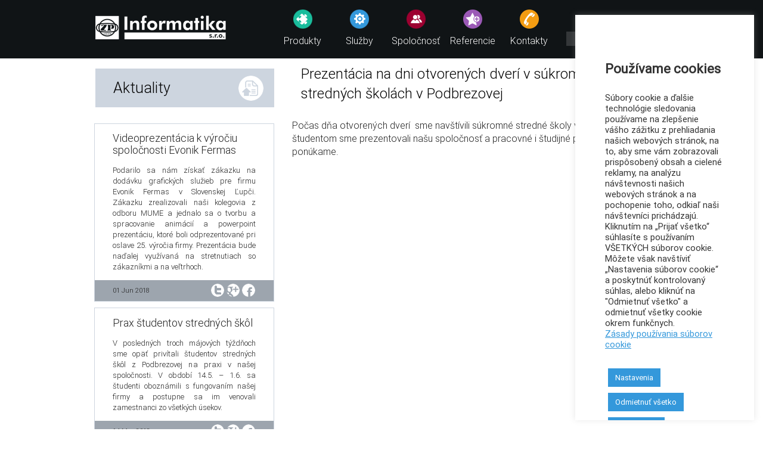

--- FILE ---
content_type: text/html; charset=UTF-8
request_url: https://www.zpinformatika.sk/aktuality/prezentacia-na-dni-otvorenych-dveri-v-sukromnych-strednych-skolach-v-podbrezovej-2/
body_size: 24311
content:










<!DOCTYPE html>
<!--[if lt IE 7]>      <html class="no-js lt-ie9 lt-ie8 lt-ie7" lang="sk-SK"> <![endif]-->
<!--[if IE 7]>         <html class="no-js lt-ie9 lt-ie8" lang="sk-SK"> <![endif]-->
<!--[if IE 8]>         <html class="no-js lt-ie9" lang="sk-SK"> <![endif]-->
<!--[if gt IE 8]><!--> <html class="no-js" lang="sk-SK" <!--<![endif]-->

    <head>
        <meta charset="UTF-8">
        <meta http-equiv="X-UA-Compatible" content="IE=edge,chrome=1">


<meta name="viewport" content="width=device-width, initial-scale=-1">






        <title>Prezentácia na dni otvorených dverí v súkromných stredných školách v Podbrezovej | ŽP Informatika s.r.o.</title>
<link data-rocket-preload as="style" href="https://fonts.googleapis.com/css?family=Ubuntu%3A400%2C300%26amp%3Bsubset%3Dlatin-ext%2Clatin%7CAbril%20FatFace%3A400%2C400i%2C700%2C700i%7CAlegreya%3A400%2C400i%2C700%2C700i%7CAlegreya%20Sans%3A400%2C400i%2C700%2C700i%7CAmatic%20SC%3A400%2C400i%2C700%2C700i%7CAnonymous%20Pro%3A400%2C400i%2C700%2C700i%7CArchitects%20Daughter%3A400%2C400i%2C700%2C700i%7CArchivo%3A400%2C400i%2C700%2C700i%7CArchivo%20Narrow%3A400%2C400i%2C700%2C700i%7CAsap%3A400%2C400i%2C700%2C700i%7CBarlow%3A400%2C400i%2C700%2C700i%7CBioRhyme%3A400%2C400i%2C700%2C700i%7CBonbon%3A400%2C400i%2C700%2C700i%7CCabin%3A400%2C400i%2C700%2C700i%7CCairo%3A400%2C400i%2C700%2C700i%7CCardo%3A400%2C400i%2C700%2C700i%7CChivo%3A400%2C400i%2C700%2C700i%7CConcert%20One%3A400%2C400i%2C700%2C700i%7CCormorant%3A400%2C400i%2C700%2C700i%7CCrimson%20Text%3A400%2C400i%2C700%2C700i%7CEczar%3A400%2C400i%2C700%2C700i%7CExo%202%3A400%2C400i%2C700%2C700i%7CFira%20Sans%3A400%2C400i%2C700%2C700i%7CFjalla%20One%3A400%2C400i%2C700%2C700i%7CFrank%20Ruhl%20Libre%3A400%2C400i%2C700%2C700i%7CGreat%20Vibes%3A400%2C400i%2C700%2C700i%7CHeebo%3A400%2C400i%2C700%2C700i%7CIBM%20Plex%3A400%2C400i%2C700%2C700i%7CInconsolata%3A400%2C400i%2C700%2C700i%7CIndie%20Flower%3A400%2C400i%2C700%2C700i%7CInknut%20Antiqua%3A400%2C400i%2C700%2C700i%7CInter%3A400%2C400i%2C700%2C700i%7CKarla%3A400%2C400i%2C700%2C700i%7CLibre%20Baskerville%3A400%2C400i%2C700%2C700i%7CLibre%20Franklin%3A400%2C400i%2C700%2C700i%7CMontserrat%3A400%2C400i%2C700%2C700i%7CNeuton%3A400%2C400i%2C700%2C700i%7CNotable%3A400%2C400i%2C700%2C700i%7CNothing%20You%20Could%20Do%3A400%2C400i%2C700%2C700i%7CNoto%20Sans%3A400%2C400i%2C700%2C700i%7CNunito%3A400%2C400i%2C700%2C700i%7COld%20Standard%20TT%3A400%2C400i%2C700%2C700i%7COxygen%3A400%2C400i%2C700%2C700i%7CPacifico%3A400%2C400i%2C700%2C700i%7CPoppins%3A400%2C400i%2C700%2C700i%7CProza%20Libre%3A400%2C400i%2C700%2C700i%7CPT%20Sans%3A400%2C400i%2C700%2C700i%7CPT%20Serif%3A400%2C400i%2C700%2C700i%7CRakkas%3A400%2C400i%2C700%2C700i%7CReenie%20Beanie%3A400%2C400i%2C700%2C700i%7CRoboto%20Slab%3A400%2C400i%2C700%2C700i%7CRopa%20Sans%3A400%2C400i%2C700%2C700i%7CRubik%3A400%2C400i%2C700%2C700i%7CShadows%20Into%20Light%3A400%2C400i%2C700%2C700i%7CSpace%20Mono%3A400%2C400i%2C700%2C700i%7CSpectral%3A400%2C400i%2C700%2C700i%7CSue%20Ellen%20Francisco%3A400%2C400i%2C700%2C700i%7CTitillium%20Web%3A400%2C400i%2C700%2C700i%7CUbuntu%3A400%2C400i%2C700%2C700i%7CVarela%3A400%2C400i%2C700%2C700i%7CVollkorn%3A400%2C400i%2C700%2C700i%7CWork%20Sans%3A400%2C400i%2C700%2C700i%7CYatra%20One%3A400%2C400i%2C700%2C700i&#038;display=swap" rel="preload">
<link href="https://fonts.googleapis.com/css?family=Ubuntu%3A400%2C300%26amp%3Bsubset%3Dlatin-ext%2Clatin%7CAbril%20FatFace%3A400%2C400i%2C700%2C700i%7CAlegreya%3A400%2C400i%2C700%2C700i%7CAlegreya%20Sans%3A400%2C400i%2C700%2C700i%7CAmatic%20SC%3A400%2C400i%2C700%2C700i%7CAnonymous%20Pro%3A400%2C400i%2C700%2C700i%7CArchitects%20Daughter%3A400%2C400i%2C700%2C700i%7CArchivo%3A400%2C400i%2C700%2C700i%7CArchivo%20Narrow%3A400%2C400i%2C700%2C700i%7CAsap%3A400%2C400i%2C700%2C700i%7CBarlow%3A400%2C400i%2C700%2C700i%7CBioRhyme%3A400%2C400i%2C700%2C700i%7CBonbon%3A400%2C400i%2C700%2C700i%7CCabin%3A400%2C400i%2C700%2C700i%7CCairo%3A400%2C400i%2C700%2C700i%7CCardo%3A400%2C400i%2C700%2C700i%7CChivo%3A400%2C400i%2C700%2C700i%7CConcert%20One%3A400%2C400i%2C700%2C700i%7CCormorant%3A400%2C400i%2C700%2C700i%7CCrimson%20Text%3A400%2C400i%2C700%2C700i%7CEczar%3A400%2C400i%2C700%2C700i%7CExo%202%3A400%2C400i%2C700%2C700i%7CFira%20Sans%3A400%2C400i%2C700%2C700i%7CFjalla%20One%3A400%2C400i%2C700%2C700i%7CFrank%20Ruhl%20Libre%3A400%2C400i%2C700%2C700i%7CGreat%20Vibes%3A400%2C400i%2C700%2C700i%7CHeebo%3A400%2C400i%2C700%2C700i%7CIBM%20Plex%3A400%2C400i%2C700%2C700i%7CInconsolata%3A400%2C400i%2C700%2C700i%7CIndie%20Flower%3A400%2C400i%2C700%2C700i%7CInknut%20Antiqua%3A400%2C400i%2C700%2C700i%7CInter%3A400%2C400i%2C700%2C700i%7CKarla%3A400%2C400i%2C700%2C700i%7CLibre%20Baskerville%3A400%2C400i%2C700%2C700i%7CLibre%20Franklin%3A400%2C400i%2C700%2C700i%7CMontserrat%3A400%2C400i%2C700%2C700i%7CNeuton%3A400%2C400i%2C700%2C700i%7CNotable%3A400%2C400i%2C700%2C700i%7CNothing%20You%20Could%20Do%3A400%2C400i%2C700%2C700i%7CNoto%20Sans%3A400%2C400i%2C700%2C700i%7CNunito%3A400%2C400i%2C700%2C700i%7COld%20Standard%20TT%3A400%2C400i%2C700%2C700i%7COxygen%3A400%2C400i%2C700%2C700i%7CPacifico%3A400%2C400i%2C700%2C700i%7CPoppins%3A400%2C400i%2C700%2C700i%7CProza%20Libre%3A400%2C400i%2C700%2C700i%7CPT%20Sans%3A400%2C400i%2C700%2C700i%7CPT%20Serif%3A400%2C400i%2C700%2C700i%7CRakkas%3A400%2C400i%2C700%2C700i%7CReenie%20Beanie%3A400%2C400i%2C700%2C700i%7CRoboto%20Slab%3A400%2C400i%2C700%2C700i%7CRopa%20Sans%3A400%2C400i%2C700%2C700i%7CRubik%3A400%2C400i%2C700%2C700i%7CShadows%20Into%20Light%3A400%2C400i%2C700%2C700i%7CSpace%20Mono%3A400%2C400i%2C700%2C700i%7CSpectral%3A400%2C400i%2C700%2C700i%7CSue%20Ellen%20Francisco%3A400%2C400i%2C700%2C700i%7CTitillium%20Web%3A400%2C400i%2C700%2C700i%7CUbuntu%3A400%2C400i%2C700%2C700i%7CVarela%3A400%2C400i%2C700%2C700i%7CVollkorn%3A400%2C400i%2C700%2C700i%7CWork%20Sans%3A400%2C400i%2C700%2C700i%7CYatra%20One%3A400%2C400i%2C700%2C700i&#038;display=swap" media="print" onload="this.media=&#039;all&#039;" rel="stylesheet">
<noscript><link rel="stylesheet" href="https://fonts.googleapis.com/css?family=Ubuntu%3A400%2C300%26amp%3Bsubset%3Dlatin-ext%2Clatin%7CAbril%20FatFace%3A400%2C400i%2C700%2C700i%7CAlegreya%3A400%2C400i%2C700%2C700i%7CAlegreya%20Sans%3A400%2C400i%2C700%2C700i%7CAmatic%20SC%3A400%2C400i%2C700%2C700i%7CAnonymous%20Pro%3A400%2C400i%2C700%2C700i%7CArchitects%20Daughter%3A400%2C400i%2C700%2C700i%7CArchivo%3A400%2C400i%2C700%2C700i%7CArchivo%20Narrow%3A400%2C400i%2C700%2C700i%7CAsap%3A400%2C400i%2C700%2C700i%7CBarlow%3A400%2C400i%2C700%2C700i%7CBioRhyme%3A400%2C400i%2C700%2C700i%7CBonbon%3A400%2C400i%2C700%2C700i%7CCabin%3A400%2C400i%2C700%2C700i%7CCairo%3A400%2C400i%2C700%2C700i%7CCardo%3A400%2C400i%2C700%2C700i%7CChivo%3A400%2C400i%2C700%2C700i%7CConcert%20One%3A400%2C400i%2C700%2C700i%7CCormorant%3A400%2C400i%2C700%2C700i%7CCrimson%20Text%3A400%2C400i%2C700%2C700i%7CEczar%3A400%2C400i%2C700%2C700i%7CExo%202%3A400%2C400i%2C700%2C700i%7CFira%20Sans%3A400%2C400i%2C700%2C700i%7CFjalla%20One%3A400%2C400i%2C700%2C700i%7CFrank%20Ruhl%20Libre%3A400%2C400i%2C700%2C700i%7CGreat%20Vibes%3A400%2C400i%2C700%2C700i%7CHeebo%3A400%2C400i%2C700%2C700i%7CIBM%20Plex%3A400%2C400i%2C700%2C700i%7CInconsolata%3A400%2C400i%2C700%2C700i%7CIndie%20Flower%3A400%2C400i%2C700%2C700i%7CInknut%20Antiqua%3A400%2C400i%2C700%2C700i%7CInter%3A400%2C400i%2C700%2C700i%7CKarla%3A400%2C400i%2C700%2C700i%7CLibre%20Baskerville%3A400%2C400i%2C700%2C700i%7CLibre%20Franklin%3A400%2C400i%2C700%2C700i%7CMontserrat%3A400%2C400i%2C700%2C700i%7CNeuton%3A400%2C400i%2C700%2C700i%7CNotable%3A400%2C400i%2C700%2C700i%7CNothing%20You%20Could%20Do%3A400%2C400i%2C700%2C700i%7CNoto%20Sans%3A400%2C400i%2C700%2C700i%7CNunito%3A400%2C400i%2C700%2C700i%7COld%20Standard%20TT%3A400%2C400i%2C700%2C700i%7COxygen%3A400%2C400i%2C700%2C700i%7CPacifico%3A400%2C400i%2C700%2C700i%7CPoppins%3A400%2C400i%2C700%2C700i%7CProza%20Libre%3A400%2C400i%2C700%2C700i%7CPT%20Sans%3A400%2C400i%2C700%2C700i%7CPT%20Serif%3A400%2C400i%2C700%2C700i%7CRakkas%3A400%2C400i%2C700%2C700i%7CReenie%20Beanie%3A400%2C400i%2C700%2C700i%7CRoboto%20Slab%3A400%2C400i%2C700%2C700i%7CRopa%20Sans%3A400%2C400i%2C700%2C700i%7CRubik%3A400%2C400i%2C700%2C700i%7CShadows%20Into%20Light%3A400%2C400i%2C700%2C700i%7CSpace%20Mono%3A400%2C400i%2C700%2C700i%7CSpectral%3A400%2C400i%2C700%2C700i%7CSue%20Ellen%20Francisco%3A400%2C400i%2C700%2C700i%7CTitillium%20Web%3A400%2C400i%2C700%2C700i%7CUbuntu%3A400%2C400i%2C700%2C700i%7CVarela%3A400%2C400i%2C700%2C700i%7CVollkorn%3A400%2C400i%2C700%2C700i%7CWork%20Sans%3A400%2C400i%2C700%2C700i%7CYatra%20One%3A400%2C400i%2C700%2C700i&#038;display=swap"></noscript>
        <link rel="pingback" href="https://www.zpinformatika.sk/xmlrpc.php">
        <link rel="icon" type="image/x-icon" href="https://www.zpinformatika.sk/wp-content/themes/zpi-new/favicon.ico" />






        <meta name='robots' content='index, follow, max-image-preview:large, max-snippet:-1, max-video-preview:-1' />
	<style>img:is([sizes="auto" i], [sizes^="auto," i]) { contain-intrinsic-size: 3000px 1500px }</style>
	
<!-- Google Tag Manager for WordPress by gtm4wp.com -->
<script data-cfasync="false" data-pagespeed-no-defer>
	var gtm4wp_datalayer_name = "dataLayer";
	var dataLayer = dataLayer || [];
</script>
<!-- End Google Tag Manager for WordPress by gtm4wp.com -->
	<!-- This site is optimized with the Yoast SEO plugin v25.9 - https://yoast.com/wordpress/plugins/seo/ -->
	<link rel="canonical" href="https://www.zpinformatika.sk/aktuality/prezentacia-na-dni-otvorenych-dveri-v-sukromnych-strednych-skolach-v-podbrezovej-2/" />
	<meta property="og:locale" content="sk_SK" />
	<meta property="og:type" content="article" />
	<meta property="og:title" content="Prezentácia na dni otvorených dverí v súkromných stredných školách v Podbrezovej | ŽP Informatika s.r.o." />
	<meta property="og:url" content="https://www.zpinformatika.sk/aktuality/prezentacia-na-dni-otvorenych-dveri-v-sukromnych-strednych-skolach-v-podbrezovej-2/" />
	<meta property="og:site_name" content="ŽP Informatika s.r.o." />
	<meta property="article:modified_time" content="2016-02-18T08:58:35+00:00" />
	<script type="application/ld+json" class="yoast-schema-graph">{"@context":"https://schema.org","@graph":[{"@type":"WebPage","@id":"https://www.zpinformatika.sk/aktuality/prezentacia-na-dni-otvorenych-dveri-v-sukromnych-strednych-skolach-v-podbrezovej-2/","url":"https://www.zpinformatika.sk/aktuality/prezentacia-na-dni-otvorenych-dveri-v-sukromnych-strednych-skolach-v-podbrezovej-2/","name":"Prezentácia na dni otvorených dverí v súkromných stredných školách v Podbrezovej | ŽP Informatika s.r.o.","isPartOf":{"@id":"https://www.zpinformatika.sk/#website"},"datePublished":"2015-12-15T08:57:19+00:00","dateModified":"2016-02-18T08:58:35+00:00","breadcrumb":{"@id":"https://www.zpinformatika.sk/aktuality/prezentacia-na-dni-otvorenych-dveri-v-sukromnych-strednych-skolach-v-podbrezovej-2/#breadcrumb"},"inLanguage":"sk-SK","potentialAction":[{"@type":"ReadAction","target":["https://www.zpinformatika.sk/aktuality/prezentacia-na-dni-otvorenych-dveri-v-sukromnych-strednych-skolach-v-podbrezovej-2/"]}]},{"@type":"BreadcrumbList","@id":"https://www.zpinformatika.sk/aktuality/prezentacia-na-dni-otvorenych-dveri-v-sukromnych-strednych-skolach-v-podbrezovej-2/#breadcrumb","itemListElement":[{"@type":"ListItem","position":1,"name":"Domáca stránka","item":"https://www.zpinformatika.sk/"},{"@type":"ListItem","position":2,"name":"Aktuality","item":"https://www.zpinformatika.sk/aktuality/"},{"@type":"ListItem","position":3,"name":"Prezentácia na dni otvorených dverí v súkromných stredných školách v Podbrezovej"}]},{"@type":"WebSite","@id":"https://www.zpinformatika.sk/#website","url":"https://www.zpinformatika.sk/","name":"ŽP Informatika s.r.o.","description":"KvalITné riešenia pre každého.","publisher":{"@id":"https://www.zpinformatika.sk/#organization"},"potentialAction":[{"@type":"SearchAction","target":{"@type":"EntryPoint","urlTemplate":"https://www.zpinformatika.sk/?s={search_term_string}"},"query-input":{"@type":"PropertyValueSpecification","valueRequired":true,"valueName":"search_term_string"}}],"inLanguage":"sk-SK"},{"@type":"Organization","@id":"https://www.zpinformatika.sk/#organization","name":"ŽP Informatika s.r.o.","url":"https://www.zpinformatika.sk/","logo":{"@type":"ImageObject","inLanguage":"sk-SK","@id":"https://www.zpinformatika.sk/#/schema/logo/image/","url":"https://www.zpinformatika.sk/wp-content/uploads/2014/06/LOGO-ZPI-ICTSOFT.png","contentUrl":"https://www.zpinformatika.sk/wp-content/uploads/2014/06/LOGO-ZPI-ICTSOFT.png","width":2999,"height":722,"caption":"ŽP Informatika s.r.o."},"image":{"@id":"https://www.zpinformatika.sk/#/schema/logo/image/"}}]}</script>
	<!-- / Yoast SEO plugin. -->


<link rel='dns-prefetch' href='//www.google.com' />
<link rel='dns-prefetch' href='//ajax.googleapis.com' />
<link rel='dns-prefetch' href='//fonts.googleapis.com' />
<link href='https://fonts.gstatic.com' crossorigin rel='preconnect' />
<link rel="alternate" type="application/rss+xml" title="RSS kanál: ŽP Informatika s.r.o. &raquo;" href="https://www.zpinformatika.sk/feed/" />
<link rel="alternate" type="application/rss+xml" title="RSS kanál komentárov webu ŽP Informatika s.r.o. &raquo;" href="https://www.zpinformatika.sk/comments/feed/" />
<style id='wp-emoji-styles-inline-css' type='text/css'>

	img.wp-smiley, img.emoji {
		display: inline !important;
		border: none !important;
		box-shadow: none !important;
		height: 1em !important;
		width: 1em !important;
		margin: 0 0.07em !important;
		vertical-align: -0.1em !important;
		background: none !important;
		padding: 0 !important;
	}
</style>
<link rel='stylesheet' id='wp-block-library-css' href='https://www.zpinformatika.sk/wp-includes/css/dist/block-library/style.min.css?ver=6.8.2' type='text/css' media='all' />
<style id='classic-theme-styles-inline-css' type='text/css'>
/*! This file is auto-generated */
.wp-block-button__link{color:#fff;background-color:#32373c;border-radius:9999px;box-shadow:none;text-decoration:none;padding:calc(.667em + 2px) calc(1.333em + 2px);font-size:1.125em}.wp-block-file__button{background:#32373c;color:#fff;text-decoration:none}
</style>
<style id='global-styles-inline-css' type='text/css'>
:root{--wp--preset--aspect-ratio--square: 1;--wp--preset--aspect-ratio--4-3: 4/3;--wp--preset--aspect-ratio--3-4: 3/4;--wp--preset--aspect-ratio--3-2: 3/2;--wp--preset--aspect-ratio--2-3: 2/3;--wp--preset--aspect-ratio--16-9: 16/9;--wp--preset--aspect-ratio--9-16: 9/16;--wp--preset--color--black: #000000;--wp--preset--color--cyan-bluish-gray: #abb8c3;--wp--preset--color--white: #ffffff;--wp--preset--color--pale-pink: #f78da7;--wp--preset--color--vivid-red: #cf2e2e;--wp--preset--color--luminous-vivid-orange: #ff6900;--wp--preset--color--luminous-vivid-amber: #fcb900;--wp--preset--color--light-green-cyan: #7bdcb5;--wp--preset--color--vivid-green-cyan: #00d084;--wp--preset--color--pale-cyan-blue: #8ed1fc;--wp--preset--color--vivid-cyan-blue: #0693e3;--wp--preset--color--vivid-purple: #9b51e0;--wp--preset--gradient--vivid-cyan-blue-to-vivid-purple: linear-gradient(135deg,rgba(6,147,227,1) 0%,rgb(155,81,224) 100%);--wp--preset--gradient--light-green-cyan-to-vivid-green-cyan: linear-gradient(135deg,rgb(122,220,180) 0%,rgb(0,208,130) 100%);--wp--preset--gradient--luminous-vivid-amber-to-luminous-vivid-orange: linear-gradient(135deg,rgba(252,185,0,1) 0%,rgba(255,105,0,1) 100%);--wp--preset--gradient--luminous-vivid-orange-to-vivid-red: linear-gradient(135deg,rgba(255,105,0,1) 0%,rgb(207,46,46) 100%);--wp--preset--gradient--very-light-gray-to-cyan-bluish-gray: linear-gradient(135deg,rgb(238,238,238) 0%,rgb(169,184,195) 100%);--wp--preset--gradient--cool-to-warm-spectrum: linear-gradient(135deg,rgb(74,234,220) 0%,rgb(151,120,209) 20%,rgb(207,42,186) 40%,rgb(238,44,130) 60%,rgb(251,105,98) 80%,rgb(254,248,76) 100%);--wp--preset--gradient--blush-light-purple: linear-gradient(135deg,rgb(255,206,236) 0%,rgb(152,150,240) 100%);--wp--preset--gradient--blush-bordeaux: linear-gradient(135deg,rgb(254,205,165) 0%,rgb(254,45,45) 50%,rgb(107,0,62) 100%);--wp--preset--gradient--luminous-dusk: linear-gradient(135deg,rgb(255,203,112) 0%,rgb(199,81,192) 50%,rgb(65,88,208) 100%);--wp--preset--gradient--pale-ocean: linear-gradient(135deg,rgb(255,245,203) 0%,rgb(182,227,212) 50%,rgb(51,167,181) 100%);--wp--preset--gradient--electric-grass: linear-gradient(135deg,rgb(202,248,128) 0%,rgb(113,206,126) 100%);--wp--preset--gradient--midnight: linear-gradient(135deg,rgb(2,3,129) 0%,rgb(40,116,252) 100%);--wp--preset--font-size--small: 13px;--wp--preset--font-size--medium: 20px;--wp--preset--font-size--large: 36px;--wp--preset--font-size--x-large: 42px;--wp--preset--spacing--20: 0.44rem;--wp--preset--spacing--30: 0.67rem;--wp--preset--spacing--40: 1rem;--wp--preset--spacing--50: 1.5rem;--wp--preset--spacing--60: 2.25rem;--wp--preset--spacing--70: 3.38rem;--wp--preset--spacing--80: 5.06rem;--wp--preset--shadow--natural: 6px 6px 9px rgba(0, 0, 0, 0.2);--wp--preset--shadow--deep: 12px 12px 50px rgba(0, 0, 0, 0.4);--wp--preset--shadow--sharp: 6px 6px 0px rgba(0, 0, 0, 0.2);--wp--preset--shadow--outlined: 6px 6px 0px -3px rgba(255, 255, 255, 1), 6px 6px rgba(0, 0, 0, 1);--wp--preset--shadow--crisp: 6px 6px 0px rgba(0, 0, 0, 1);}:where(.is-layout-flex){gap: 0.5em;}:where(.is-layout-grid){gap: 0.5em;}body .is-layout-flex{display: flex;}.is-layout-flex{flex-wrap: wrap;align-items: center;}.is-layout-flex > :is(*, div){margin: 0;}body .is-layout-grid{display: grid;}.is-layout-grid > :is(*, div){margin: 0;}:where(.wp-block-columns.is-layout-flex){gap: 2em;}:where(.wp-block-columns.is-layout-grid){gap: 2em;}:where(.wp-block-post-template.is-layout-flex){gap: 1.25em;}:where(.wp-block-post-template.is-layout-grid){gap: 1.25em;}.has-black-color{color: var(--wp--preset--color--black) !important;}.has-cyan-bluish-gray-color{color: var(--wp--preset--color--cyan-bluish-gray) !important;}.has-white-color{color: var(--wp--preset--color--white) !important;}.has-pale-pink-color{color: var(--wp--preset--color--pale-pink) !important;}.has-vivid-red-color{color: var(--wp--preset--color--vivid-red) !important;}.has-luminous-vivid-orange-color{color: var(--wp--preset--color--luminous-vivid-orange) !important;}.has-luminous-vivid-amber-color{color: var(--wp--preset--color--luminous-vivid-amber) !important;}.has-light-green-cyan-color{color: var(--wp--preset--color--light-green-cyan) !important;}.has-vivid-green-cyan-color{color: var(--wp--preset--color--vivid-green-cyan) !important;}.has-pale-cyan-blue-color{color: var(--wp--preset--color--pale-cyan-blue) !important;}.has-vivid-cyan-blue-color{color: var(--wp--preset--color--vivid-cyan-blue) !important;}.has-vivid-purple-color{color: var(--wp--preset--color--vivid-purple) !important;}.has-black-background-color{background-color: var(--wp--preset--color--black) !important;}.has-cyan-bluish-gray-background-color{background-color: var(--wp--preset--color--cyan-bluish-gray) !important;}.has-white-background-color{background-color: var(--wp--preset--color--white) !important;}.has-pale-pink-background-color{background-color: var(--wp--preset--color--pale-pink) !important;}.has-vivid-red-background-color{background-color: var(--wp--preset--color--vivid-red) !important;}.has-luminous-vivid-orange-background-color{background-color: var(--wp--preset--color--luminous-vivid-orange) !important;}.has-luminous-vivid-amber-background-color{background-color: var(--wp--preset--color--luminous-vivid-amber) !important;}.has-light-green-cyan-background-color{background-color: var(--wp--preset--color--light-green-cyan) !important;}.has-vivid-green-cyan-background-color{background-color: var(--wp--preset--color--vivid-green-cyan) !important;}.has-pale-cyan-blue-background-color{background-color: var(--wp--preset--color--pale-cyan-blue) !important;}.has-vivid-cyan-blue-background-color{background-color: var(--wp--preset--color--vivid-cyan-blue) !important;}.has-vivid-purple-background-color{background-color: var(--wp--preset--color--vivid-purple) !important;}.has-black-border-color{border-color: var(--wp--preset--color--black) !important;}.has-cyan-bluish-gray-border-color{border-color: var(--wp--preset--color--cyan-bluish-gray) !important;}.has-white-border-color{border-color: var(--wp--preset--color--white) !important;}.has-pale-pink-border-color{border-color: var(--wp--preset--color--pale-pink) !important;}.has-vivid-red-border-color{border-color: var(--wp--preset--color--vivid-red) !important;}.has-luminous-vivid-orange-border-color{border-color: var(--wp--preset--color--luminous-vivid-orange) !important;}.has-luminous-vivid-amber-border-color{border-color: var(--wp--preset--color--luminous-vivid-amber) !important;}.has-light-green-cyan-border-color{border-color: var(--wp--preset--color--light-green-cyan) !important;}.has-vivid-green-cyan-border-color{border-color: var(--wp--preset--color--vivid-green-cyan) !important;}.has-pale-cyan-blue-border-color{border-color: var(--wp--preset--color--pale-cyan-blue) !important;}.has-vivid-cyan-blue-border-color{border-color: var(--wp--preset--color--vivid-cyan-blue) !important;}.has-vivid-purple-border-color{border-color: var(--wp--preset--color--vivid-purple) !important;}.has-vivid-cyan-blue-to-vivid-purple-gradient-background{background: var(--wp--preset--gradient--vivid-cyan-blue-to-vivid-purple) !important;}.has-light-green-cyan-to-vivid-green-cyan-gradient-background{background: var(--wp--preset--gradient--light-green-cyan-to-vivid-green-cyan) !important;}.has-luminous-vivid-amber-to-luminous-vivid-orange-gradient-background{background: var(--wp--preset--gradient--luminous-vivid-amber-to-luminous-vivid-orange) !important;}.has-luminous-vivid-orange-to-vivid-red-gradient-background{background: var(--wp--preset--gradient--luminous-vivid-orange-to-vivid-red) !important;}.has-very-light-gray-to-cyan-bluish-gray-gradient-background{background: var(--wp--preset--gradient--very-light-gray-to-cyan-bluish-gray) !important;}.has-cool-to-warm-spectrum-gradient-background{background: var(--wp--preset--gradient--cool-to-warm-spectrum) !important;}.has-blush-light-purple-gradient-background{background: var(--wp--preset--gradient--blush-light-purple) !important;}.has-blush-bordeaux-gradient-background{background: var(--wp--preset--gradient--blush-bordeaux) !important;}.has-luminous-dusk-gradient-background{background: var(--wp--preset--gradient--luminous-dusk) !important;}.has-pale-ocean-gradient-background{background: var(--wp--preset--gradient--pale-ocean) !important;}.has-electric-grass-gradient-background{background: var(--wp--preset--gradient--electric-grass) !important;}.has-midnight-gradient-background{background: var(--wp--preset--gradient--midnight) !important;}.has-small-font-size{font-size: var(--wp--preset--font-size--small) !important;}.has-medium-font-size{font-size: var(--wp--preset--font-size--medium) !important;}.has-large-font-size{font-size: var(--wp--preset--font-size--large) !important;}.has-x-large-font-size{font-size: var(--wp--preset--font-size--x-large) !important;}
:where(.wp-block-post-template.is-layout-flex){gap: 1.25em;}:where(.wp-block-post-template.is-layout-grid){gap: 1.25em;}
:where(.wp-block-columns.is-layout-flex){gap: 2em;}:where(.wp-block-columns.is-layout-grid){gap: 2em;}
:root :where(.wp-block-pullquote){font-size: 1.5em;line-height: 1.6;}
</style>
<link data-minify="1" rel='stylesheet' id='cookie-law-info-css' href='https://www.zpinformatika.sk/wp-content/cache/min/1/wp-content/plugins/cookie-law-info/legacy/public/css/cookie-law-info-public.css?ver=1758105361' type='text/css' media='all' />
<link data-minify="1" rel='stylesheet' id='cookie-law-info-gdpr-css' href='https://www.zpinformatika.sk/wp-content/cache/min/1/wp-content/plugins/cookie-law-info/legacy/public/css/cookie-law-info-gdpr.css?ver=1758105361' type='text/css' media='all' />
<link data-minify="1" rel='stylesheet' id='zpi-sequence-style-css' href='https://www.zpinformatika.sk/wp-content/cache/min/1/wp-content/themes/zpi-new/css/sequencejs-theme.sliding-horizontal-parallax.css?ver=1758095769' type='text/css' media='all' />

<link rel='stylesheet' id='zpi-normalize-style-css' href='https://www.zpinformatika.sk/wp-content/themes/zpi-new/css/normalize.min.css?ver=6.8.2' type='text/css' media='all' />
<link data-minify="1" rel='stylesheet' id='zpi-style-css' href='https://www.zpinformatika.sk/wp-content/cache/min/1/wp-content/themes/zpi-new/style_noresp.css?ver=1758095769' type='text/css' media='all' />
<link data-minify="1" rel='stylesheet' id='zpi-extra-style-css' href='https://www.zpinformatika.sk/wp-content/cache/min/1/wp-content/themes/zpi-new/css/extra.css?ver=1758095769' type='text/css' media='all' />
<link data-minify="1" rel='stylesheet' id='zpi-cbpAnimatedHeader-style-css' href='https://www.zpinformatika.sk/wp-content/cache/min/1/wp-content/themes/zpi-new/css/cbpAnimatedHeader.css?ver=1758095769' type='text/css' media='all' />
<link data-minify="1" rel='stylesheet' id='zpi_hover_effect_style-css' href='https://www.zpinformatika.sk/wp-content/cache/min/1/wp-content/themes/zpi-new/css/layout.css?ver=1758095769' type='text/css' media='' />
<link data-minify="1" rel='stylesheet' id='cyclone-template-style-dark-0-css' href='https://www.zpinformatika.sk/wp-content/cache/min/1/wp-content/plugins/cyclone-slider-2/templates/dark/style.css?ver=1758095769' type='text/css' media='all' />
<link data-minify="1" rel='stylesheet' id='cyclone-template-style-default-0-css' href='https://www.zpinformatika.sk/wp-content/cache/min/1/wp-content/plugins/cyclone-slider-2/templates/default/style.css?ver=1758095769' type='text/css' media='all' />
<link data-minify="1" rel='stylesheet' id='cyclone-template-style-standard-0-css' href='https://www.zpinformatika.sk/wp-content/cache/min/1/wp-content/plugins/cyclone-slider-2/templates/standard/style.css?ver=1758095769' type='text/css' media='all' />
<link data-minify="1" rel='stylesheet' id='cyclone-template-style-thumbnails-0-css' href='https://www.zpinformatika.sk/wp-content/cache/min/1/wp-content/plugins/cyclone-slider-2/templates/thumbnails/style.css?ver=1758095769' type='text/css' media='all' />
<script data-minify="1" type="text/javascript" src="https://www.zpinformatika.sk/wp-content/cache/min/1/ajax/libs/jquery/1.12.4/jquery.min.js?ver=1758095769" id="jquery-js"></script>
<script type="text/javascript" id="cookie-law-info-js-extra">
/* <![CDATA[ */
var Cli_Data = {"nn_cookie_ids":["_hjTLDTest","CONSENT","_hjSessionUser_1259880","_hjSession_1259880","PHPSESSID","CookieLawInfoConsent","cookielawinfo-checkbox-advertisement","_GRECAPTCHA","YSC","VISITOR_INFO1_LIVE","yt-remote-device-id","yt-remote-connected-devices","_ga","_gid","_gat_UA-31419797-1","_hjFirstSeen","_hjIncludedInSessionSample","_hjIncludedInPageviewSample","_hjAbsoluteSessionInProgress"],"cookielist":[],"non_necessary_cookies":{"necessary":["PHPSESSID","CookieLawInfoConsent","_GRECAPTCHA"],"analytics":["_hjTLDTest","CONSENT","_ga","_gid","_gat_UA-31419797-1","_hjFirstSeen","_hjIncludedInSessionSample","_hjIncludedInPageviewSample","_hjAbsoluteSessionInProgress"],"advertisement":["YSC","VISITOR_INFO1_LIVE","yt-remote-device-id","yt-remote-connected-devices"],"others":["_hjSessionUser_1259880","_hjSession_1259880"]},"ccpaEnabled":"","ccpaRegionBased":"","ccpaBarEnabled":"","strictlyEnabled":["necessary","obligatoire"],"ccpaType":"gdpr","js_blocking":"1","custom_integration":"","triggerDomRefresh":"","secure_cookies":""};
var cli_cookiebar_settings = {"animate_speed_hide":"500","animate_speed_show":"500","background":"#FFF","border":"#b1a6a6c2","border_on":"","button_1_button_colour":"#61a229","button_1_button_hover":"#4e8221","button_1_link_colour":"#fff","button_1_as_button":"1","button_1_new_win":"","button_2_button_colour":"#333","button_2_button_hover":"#292929","button_2_link_colour":"#3498db","button_2_as_button":"","button_2_hidebar":"","button_3_button_colour":"#3498db","button_3_button_hover":"#2a7aaf","button_3_link_colour":"#ffffff","button_3_as_button":"1","button_3_new_win":"","button_4_button_colour":"#3498db","button_4_button_hover":"#2a7aaf","button_4_link_colour":"#ffffff","button_4_as_button":"1","button_7_button_colour":"#3498db","button_7_button_hover":"#2a7aaf","button_7_link_colour":"#fff","button_7_as_button":"1","button_7_new_win":"","font_family":"inherit","header_fix":"","notify_animate_hide":"1","notify_animate_show":"1","notify_div_id":"#cookie-law-info-bar","notify_position_horizontal":"right","notify_position_vertical":"bottom","scroll_close":"","scroll_close_reload":"","accept_close_reload":"","reject_close_reload":"","showagain_tab":"1","showagain_background":"#fff","showagain_border":"#000","showagain_div_id":"#cookie-law-info-again","showagain_x_position":"100px","text":"#333333","show_once_yn":"","show_once":"10000","logging_on":"1","as_popup":"","popup_overlay":"1","bar_heading_text":"","cookie_bar_as":"widget","popup_showagain_position":"bottom-right","widget_position":"right"};
var log_object = {"ajax_url":"https:\/\/www.zpinformatika.sk\/wp-admin\/admin-ajax.php"};
/* ]]> */
</script>
<script data-minify="1" type="text/javascript" src="https://www.zpinformatika.sk/wp-content/cache/min/1/wp-content/plugins/cookie-law-info/legacy/public/js/cookie-law-info-public.js?ver=1758105361" id="cookie-law-info-js"></script>
<script type="text/javascript" src="https://www.zpinformatika.sk/wp-content/themes/zpi-new/js/vendor/modernizr-2.6.2-respond-1.1.0.min.js?ver=6.8.2" id="zpi-modernizr-script-js"></script>
<script data-minify="1" type="text/javascript" src="https://www.zpinformatika.sk/wp-content/cache/min/1/wp-content/themes/zpi-new/js/scroll_side_nav/jquery.scrollto.js?ver=1758095769" id="zpi_side-scroll-nav-scrollto-js-js"></script>
<link rel="https://api.w.org/" href="https://www.zpinformatika.sk/wp-json/" /><link rel="EditURI" type="application/rsd+xml" title="RSD" href="https://www.zpinformatika.sk/xmlrpc.php?rsd" />
<link rel='shortlink' href='https://www.zpinformatika.sk/?p=2366' />
<link rel="alternate" title="oEmbed (JSON)" type="application/json+oembed" href="https://www.zpinformatika.sk/wp-json/oembed/1.0/embed?url=https%3A%2F%2Fwww.zpinformatika.sk%2Faktuality%2Fprezentacia-na-dni-otvorenych-dveri-v-sukromnych-strednych-skolach-v-podbrezovej-2%2F" />
<link rel="alternate" title="oEmbed (XML)" type="text/xml+oembed" href="https://www.zpinformatika.sk/wp-json/oembed/1.0/embed?url=https%3A%2F%2Fwww.zpinformatika.sk%2Faktuality%2Fprezentacia-na-dni-otvorenych-dveri-v-sukromnych-strednych-skolach-v-podbrezovej-2%2F&#038;format=xml" />

<!-- Google Tag Manager for WordPress by gtm4wp.com -->
<!-- GTM Container placement set to automatic -->
<script data-cfasync="false" data-pagespeed-no-defer>
	var dataLayer_content = {"pagePostType":"aktuality","pagePostType2":"single-aktuality","pagePostAuthor":"Janka Gaboňová"};
	dataLayer.push( dataLayer_content );
</script>
<script data-cfasync="false" data-pagespeed-no-defer>
(function(w,d,s,l,i){w[l]=w[l]||[];w[l].push({'gtm.start':
new Date().getTime(),event:'gtm.js'});var f=d.getElementsByTagName(s)[0],
j=d.createElement(s),dl=l!='dataLayer'?'&l='+l:'';j.async=true;j.src=
'//www.googletagmanager.com/gtm.js?id='+i+dl;f.parentNode.insertBefore(j,f);
})(window,document,'script','dataLayer','GTM-5HVTJC3');
</script>
<!-- End Google Tag Manager for WordPress by gtm4wp.com -->		<style type="text/css" id="wp-custom-css">
			.inv-recaptcha-holder {
    display: none;
}
.email-form{
	color: #fff;
}
.wpcf7-mail-sent-ok {
    color: #000;
}

article div.subpage-article-content p {
	text-align: justify;
	padding: 5px 15px 5px 0px;
}

article div.subpage-article-content p a {
	padding: 0;
}

.newsletter-form input[type="email"] {
	color: #9DA5AE;
	float: left;
	font-size: 13px;
	font-style: normal;
	font-weight: 300;
	height: 30px;
	padding-left: 5px;
	width: 185px;
}

.newsletter-form {
	height: 176px;
}

.mailpoet_paragraph.copyright {
	padding: 0;
}		</style>
		






    <meta name="generator" content="WP Rocket 3.19.3" data-wpr-features="wpr_minify_js wpr_minify_css wpr_preload_links wpr_desktop" /></head>
        <body class="wp-singular aktuality-template-default single single-aktuality postid-2366 single-format-standard wp-theme-zpi-new">
        <!--[if lt IE 7]>
            <p class="browsehappy">You are using an <strong>outdated</strong> browser. Please <a href="http://browsehappy.com/">upgrade your browser</a> to improve your experience.</p>
        <![endif]-->
<input type="checkbox" id="slide-checkbox" class="slide-checkbox" role="button">
<label for="slide-checkbox" class="slide-toggle" onclick></label>
    <div data-rocket-location-hash="b233d99e6ca9a749d976e36e7d7148eb" class="header-container cbp-af-header">




        <header data-rocket-location-hash="6a18c695463cff1a1dcfb41247782a84" class="wrapper clearfix cbp-af-inner">


                <h1  class="title">
                    <a href="https://www.zpinformatika.sk/" title="ŽP Informatika s.r.o.">
                        <img src="https://www.zpinformatika.sk/wp-content/themes/zpi-new/img/logo.png" alt="ŽP Informatika s.r.o.">
                    </a>
                </h1>







                <nav class="main-nav">
                                    <form class="search-form" action="https://www.zpinformatika.sk/" id="searchform" method="get" role="search">
                    <fieldset>
                        <input type="text" placeholder="" name="s" id="s">
                        <input type="submit" value="Search">
                    </fieldset>
                </form>

                    <div class="menu-mainmenu-container"><ul id="menu-mainmenu" class="nav-menu"><li id="menu-item-1551" class="produkty menu-item menu-item-type-taxonomy menu-item-object-category menu-item-has-children menu-item-1551"><a href="https://www.zpinformatika.sk/produkty/firis/">Produkty<div></div></a>
<div class='submenu-container-0'>

    			<div class='submenu-wrapper'>

    			<ul class='sub-menu-0'>

    			<h2>Produkty</h2>

    				<li id="menu-item-839" class="menu-item menu-item-type-taxonomy menu-item-object-category menu-item-839"><a href="https://www.zpinformatika.sk/produkty/firis/">FIRIS<sup>®</sup>Lite<sup>2</sup><div></div></a></li>
	<li id="menu-item-3018" class="menu-item menu-item-type-taxonomy menu-item-object-category menu-item-3018"><a href="https://www.zpinformatika.sk/produkty/odpadis/">OdpadIS<div></div></a></li>


	    			<div class='ul-content'>

	    				<article class="mega-menu-submenu">
Manažérsky nástroj<strong> FIRIS<sup>®</sup>Lite<sup>2</sup> </strong>umožňuje jednoducho a rýchlo kontrolovať a korigovať prácu vašich zamestnancov.</article>


	    			</div><!--ul-content-->

    			</ul>

    			<div class='submenu-content'>

	    			<article class="mega-menu-left">


                    <h1 style="text-align: center;">kvalITné RIEŠENIA pre každého</h1>
<p style="text-align: justify;">Široké spektrum riešení preukazuje našu flexibilitu a skúsenosti s návrhom a realizáciou informačných systémov pre oblasti hutníckeho a strojárskeho priemyslu, energetiky, služieb, výskumu, dopravy, stavebníctva, štátnej správy, zdravotníctva, školstva, športu a kultúry.</p>
&nbsp;

<img class="alignnone size-full wp-image-1252" src="https://www.zpinformatika.sk/wp-content/uploads/2014/06/IS2953040.jpg" alt="" width="300" height="196" data-id="1252" /></article>

	    			<article class="mega-menu-right">
<h1 style="text-align: center;">Vývoj na mieru</h1>
<p style="text-align: justify;">Jednou z hlavných činností našej spoločnosti je vývoj informačných systémov na mieru. Vývoj aplikácií na mieru realizujeme vďaka viac ako 60 programátorom, analytikom a IT špecialistom. Vďaka vlastným vývojovým prostrediam sme správnym partnerom pre dodávku SW riešení na mieru podľa najnáročnejších požiadaviek zákazníkov.</p>
<img class="size-full wp-image-1210 aligncenter" src="https://www.zpinformatika.sk/wp-content/uploads/2014/05/IS2953050.jpg" alt="3.2 SPS - EC1033 - 2" width="300" height="196" /></article>


    			</div>


    			</div>

    			</div>
</li>
<li id="menu-item-1550" class="sluzby menu-item menu-item-type-taxonomy menu-item-object-category menu-item-has-children menu-item-1550"><a href="https://www.zpinformatika.sk/sluzby/bpr/">Služby<div></div></a>
<div class='submenu-container-0'>

    			<div class='submenu-wrapper'>

    			<ul class='sub-menu-0'>

    			<h2>Služby</h2>

    				<li id="menu-item-833" class="menu-item menu-item-type-taxonomy menu-item-object-category menu-item-833"><a href="https://www.zpinformatika.sk/sluzby/bpr/">Business Process Reengineering<div></div></a></li>
	<li id="menu-item-834" class="menu-item menu-item-type-taxonomy menu-item-object-category menu-item-834"><a href="https://www.zpinformatika.sk/sluzby/it-sluzby/">IT služby<div></div></a></li>
	<li id="menu-item-835" class="menu-item menu-item-type-taxonomy menu-item-object-category menu-item-835"><a href="https://www.zpinformatika.sk/sluzby/multimedialne-sluzby/">Multimediálne služby<div></div></a></li>


	    			<div class='ul-content'>

	    				<article class="mega-menu-submenu">
Služby, ktoré poskytujeme minimalizujú našim partnerom investície, garantujú dostupnosť najmodernejších riešení. Zákazníkom poskytujeme komplexnú IT podporu a umožňujeme im plne sa venovať svojmu ”core businessu”.</article>


	    			</div><!--ul-content-->

    			</ul>

    			<div class='submenu-content'>

	    			<article class="mega-menu-left">


                    <h1 style="text-align: center;">Business Process Reengineering</h1>
<p style="text-align: justify;">Reinžiniering podnikových procesov znamená prehodnotenie a celkový redizajn podnikových procesov tak, aby sa dosiahlo významné zdokonalenie z hľadiska výkonnosti. výsledkom je skupina zmien nielen v podnikových procesoch, ale ja organizačnej štruktúre podniku ako aj v spôsobe organizácie práce a riadenia.</p>
<img class="alignnone wp-image-1192 size-full" src="https://www.zpinformatika.sk/wp-content/uploads/2014/01/bpr.jpg" alt="bpr" width="300" height="196" /></article>

	    			<article class="mega-menu-right">
<h1 style="text-align: center;">Komplexné ICT služby</h1>
<p style="text-align: justify;">Vychádzame z dlhoročných skúseností pôsobenia v oblasti poskytovania ICT služieb (služby informačno komunikačných technológií) a vývoja zákazníckych riešení. Garantujeme kvalitný servis, profesionálnu technickú podporu, špecializované poradenstvo a trvalé udržanie kvality poskytovaných služieb.</p>
<img class="size-full wp-image-1210 alignleft" src="https://www.zpinformatika.sk/wp-content/uploads/2014/06/implementaciaBPR.jpg" alt="3.2 SPS - EC1033 - 2" width="300" height="196" /></article>


    			</div>


    			</div>

    			</div>
</li>
<li id="menu-item-1549" class="spolocnost menu-item menu-item-type-taxonomy menu-item-object-category menu-item-has-children menu-item-1549"><a href="https://www.zpinformatika.sk/spolocnost/o-nas/">Spoločnosť<div></div></a>
<div class='submenu-container-0'>

    			<div class='submenu-wrapper'>

    			<ul class='sub-menu-0'>

    			<h2>Spoločnosť</h2>

    				<li id="menu-item-838" class="menu-item menu-item-type-taxonomy menu-item-object-category menu-item-838"><a href="https://www.zpinformatika.sk/spolocnost/o-nas/">O nás<div></div></a></li>
	<li id="menu-item-836" class="menu-item menu-item-type-taxonomy menu-item-object-category menu-item-836"><a href="https://www.zpinformatika.sk/spolocnost/kariera/">Kariéra<div></div></a></li>
	<li id="menu-item-837" class="menu-item menu-item-type-taxonomy menu-item-object-category menu-item-837"><a href="https://www.zpinformatika.sk/spolocnost/nase-uspechy/">Naše úspechy<div></div></a></li>
	<li id="menu-item-2221" class="menu-item menu-item-type-taxonomy menu-item-object-category menu-item-2221"><a href="https://www.zpinformatika.sk/spolocnost/media/">Médiá<div></div></a></li>
	<li id="menu-item-1855" class="menu-item menu-item-type-taxonomy menu-item-object-category menu-item-1855"><a href="https://www.zpinformatika.sk/spolocnost/prieskumy/">Prieskumy<div></div></a></li>


	    			<div class='ul-content'>

	    				<article class="mega-menu-submenu">
<strong>ŽP Informatika s.r.o.</strong> buduje svoje meno na dlhoročných skúsenostiach pôsobenia v oblasti poskytovania IT služieb, na spoľahlivosti, precíznosti  a profesionalite.</article>


	    			</div><!--ul-content-->

    			</ul>

    			<div class='submenu-content'>

	    			<article class="mega-menu-left">


                    <h1 style="text-align: center;">Kto sme?</h1>
<p style="text-align: justify;">Budujeme svoje meno na dlhoročných skúsenostiach pôsobenia v oblasti poskytovania IT služieb, na spoľahlivosti, precíznosti a profesionalite. Zameriavame sa hlavne na vývoj kvalitných SW riešení na mieru.</p>
<img class="alignnone wp-image-1207 size-full" src="https://www.zpinformatika.sk/wp-content/uploads/2014/06/1.1-IMG_9297.jpg" alt="1.1 IMG_9297" width="300" height="196" /></article>

	    			<article class="mega-menu-right">
<h1 style="text-align: center;">História ŽP Informatika s.r.o.</h1>
<p style="text-align: justify;">V priebehu rokov sa ľudia a technológie menili. Čo pretrváva, je kvalita poskytovaných služieb. Cieľom ŽP Informatika s.r.o. je aj naďalej poskytovať služby k spokojnosti všetkých svojich zákazníkov.</p>
<img class="alignnone size-full wp-image-1210" src="https://www.zpinformatika.sk/wp-content/uploads/2014/06/3.2-SPS-EC1033-2.jpg" alt="3.2 SPS - EC1033 - 2" width="300" height="196" /></article>


    			</div>


    			</div>

    			</div>
</li>
<li id="menu-item-977" class="referencie menu-item menu-item-type-taxonomy menu-item-object-portfolio_tag menu-item-977"><a href="https://www.zpinformatika.sk/portfolio_tag/referencie-2/">Referencie<div></div></a></li>
<li id="menu-item-1363" class="kontakty menu-item menu-item-type-post_type menu-item-object-post menu-item-1363"><a href="https://www.zpinformatika.sk/kontakt/">Kontakty<div></div></a></li>
</ul></div>


                </nav>


            </header>










    </div> <!-- header-container -->

	<div data-rocket-location-hash="f884614affda9f172d84e07d878b9006" class="main-container">



<div data-rocket-location-hash="2a27f24ccf1b8aab72f59a8e761811d2" id="singlepage-container" class="main wrapper clearfix">

            


                <aside class="aktuality">
                    <section>
                        <a href="https://www.zpinformatika.sk/aktuality/" title="Premalink to https://www.zpinformatika.sk/aktuality/">
                             <h1>Aktuality</h1>
                        </a>

	
		




                        <article>
                            <header>
                                <h2>Videoprezentácia k výročiu spoločnosti Evonik Fermas</h2>
                            </header><!-- /header -->
                            <p>Podarilo sa nám získať zákazku na dodávku grafických služieb pre firmu Evonik Fermas v Slovenskej Ľupči. Zákazku zrealizovali naši kolegovia z odboru MUME a jednalo sa o tvorbu a spracovanie animácií a powerpoint prezentáciu, ktoré boli odprezentované pri oslave 25. výročia firmy. Prezentácia bude naďalej využívaná na stretnutiach so zákazníkmi a na veľtrhoch.</p>

                            <footer data-rocket-location-hash="cbdc2779f23272948ea135b0a146824a">
                                <div class="time"><time itemprop="datePublished" datetime="01-06-2018">01 Jun 2018</time></div>
                                <div class="social">


                                    <a href="https://twitter.com/intent/tweet?text=ŽP Informatika - Videoprezentácia k výročiu spoločnosti Evonik Fermas&amp;url=https://www.zpinformatika.sk/aktuality/videoprezentacia-k-vyrociu-spolocnosti-evonik-fermas/" target="_blank" title="Twitter" ><img src="https://www.zpinformatika.sk/wp-content/themes/zpi-new/img/ico-twitter.png" alt=""></a>


                                    <a href="https://plus.google.com/share?url=https://www.zpinformatika.sk/aktuality/videoprezentacia-k-vyrociu-spolocnosti-evonik-fermas/" target="_blank" title="G+"><img src="https://www.zpinformatika.sk/wp-content/themes/zpi-new/img/ico-gplus.png"  alt=""></a>



                                    <a href="https://www.facebook.com/sharer/sharer.php?u=https://www.zpinformatika.sk/aktuality/videoprezentacia-k-vyrociu-spolocnosti-evonik-fermas/" target="_blank" title="Facebook"><img src="https://www.zpinformatika.sk/wp-content/themes/zpi-new/img/ico-fb.png" alt=""></a>



                                </div>
                            </footer>
                        </article>



		




                        <article>
                            <header>
                                <h2>Prax študentov stredných škôl</h2>
                            </header><!-- /header -->
                            <p>V posledných troch májových týždňoch sme opäť privítali študentov stredných škôl z Podbrezovej na praxi v našej spoločnosti. V období 14.5. &#8211; 1.6. sa študenti oboznámili s fungovaním našej firmy a postupne sa im venovali zamestnanci zo všetkých úsekov.</p>

                            <footer>
                                <div class="time"><time itemprop="datePublished" datetime="14-05-2018">14 May 2018</time></div>
                                <div class="social">


                                    <a href="https://twitter.com/intent/tweet?text=ŽP Informatika - Prax študentov stredných škôl&amp;url=https://www.zpinformatika.sk/aktuality/prax-studentov-strednych-skol-2/" target="_blank" title="Twitter" ><img src="https://www.zpinformatika.sk/wp-content/themes/zpi-new/img/ico-twitter.png" alt=""></a>


                                    <a href="https://plus.google.com/share?url=https://www.zpinformatika.sk/aktuality/prax-studentov-strednych-skol-2/" target="_blank" title="G+"><img src="https://www.zpinformatika.sk/wp-content/themes/zpi-new/img/ico-gplus.png"  alt=""></a>



                                    <a href="https://www.facebook.com/sharer/sharer.php?u=https://www.zpinformatika.sk/aktuality/prax-studentov-strednych-skol-2/" target="_blank" title="Facebook"><img src="https://www.zpinformatika.sk/wp-content/themes/zpi-new/img/ico-fb.png" alt=""></a>



                                </div>
                            </footer>
                        </article>



		




                        <article>
                            <header>
                                <h2>FIRIS<sup>®</sup> Lite<sup>2</sup> v Stredoslovenskej vodárenskej spoločnosti</h2>
                            </header><!-- /header -->
                            <p>V Stredoslovenskej vodárenskej spoločnosti (StVS) v Banskej Bystrici sme v priebehu júna a júla 2017 implementovali manažérsky systém na správu úloh FIRIS<sup>®</sup> Lite<sup>2</sup>.</p>

                            <footer>
                                <div class="time"><time itemprop="datePublished" datetime="31-07-2017">31 Jul 2017</time></div>
                                <div class="social">


                                    <a href="https://twitter.com/intent/tweet?text=ŽP Informatika - FIRIS<sup>®</sup> Lite<sup>2</sup> v Stredoslovenskej vodárenskej spoločnosti&amp;url=https://www.zpinformatika.sk/aktuality/firis-lite2-v-stredoslovenskej-vodarenskej-spolocnosti/" target="_blank" title="Twitter" ><img src="https://www.zpinformatika.sk/wp-content/themes/zpi-new/img/ico-twitter.png" alt=""></a>


                                    <a href="https://plus.google.com/share?url=https://www.zpinformatika.sk/aktuality/firis-lite2-v-stredoslovenskej-vodarenskej-spolocnosti/" target="_blank" title="G+"><img src="https://www.zpinformatika.sk/wp-content/themes/zpi-new/img/ico-gplus.png"  alt=""></a>



                                    <a href="https://www.facebook.com/sharer/sharer.php?u=https://www.zpinformatika.sk/aktuality/firis-lite2-v-stredoslovenskej-vodarenskej-spolocnosti/" target="_blank" title="Facebook"><img src="https://www.zpinformatika.sk/wp-content/themes/zpi-new/img/ico-fb.png" alt=""></a>



                                </div>
                            </footer>
                        </article>



		




                        <article>
                            <header>
                                <h2>Vyhodnotenie 3.ročníka JAVA krúžku pre študentov stredných škôl</h2>
                            </header><!-- /header -->
                            <p>V tomto školskom roku sme pokračovali vo vzdelávaní študentov SSOŠH a Súkromného gymnázia ŽP v kurze programovania v jazyku JAVA, ťažiskovom programovacom jazyku našej spoločnosti. Skupina mierne pokročilých si utvrdila vedomosti z oblasti objektovo orientovaného programovania, ktoré nadobudla v minulom školskom roku a pokračovala v oblasti tvorby grafického užívateľského rozhrania. Skúsenejšia skupina sa venovala princípom vývoja reálnych podnikových IS tak, ako sú vyvíjané v ŽP Informatika s.r.o. Všetci študenti nadobudli veľa vedomostí a praktických zručností, ktoré určite ocenia v budúcnosti, ak sa rozhodnú študovať IT na vysokej škole alebo sa venovať IT v praxi.</p>

                            <footer>
                                <div class="time"><time itemprop="datePublished" datetime="30-06-2017">30 Jun 2017</time></div>
                                <div class="social">


                                    <a href="https://twitter.com/intent/tweet?text=ŽP Informatika - Vyhodnotenie 3.ročníka JAVA krúžku pre študentov stredných škôl&amp;url=https://www.zpinformatika.sk/aktuality/vyhodnotenie-3-rocnika-java-kruzku-pre-studentov-strednych-skol/" target="_blank" title="Twitter" ><img src="https://www.zpinformatika.sk/wp-content/themes/zpi-new/img/ico-twitter.png" alt=""></a>


                                    <a href="https://plus.google.com/share?url=https://www.zpinformatika.sk/aktuality/vyhodnotenie-3-rocnika-java-kruzku-pre-studentov-strednych-skol/" target="_blank" title="G+"><img src="https://www.zpinformatika.sk/wp-content/themes/zpi-new/img/ico-gplus.png"  alt=""></a>



                                    <a href="https://www.facebook.com/sharer/sharer.php?u=https://www.zpinformatika.sk/aktuality/vyhodnotenie-3-rocnika-java-kruzku-pre-studentov-strednych-skol/" target="_blank" title="Facebook"><img src="https://www.zpinformatika.sk/wp-content/themes/zpi-new/img/ico-fb.png" alt=""></a>



                                </div>
                            </footer>
                        </article>



		




                        <article>
                            <header>
                                <h2>Nová web stránka pre Podbrezovan</h2>
                            </header><!-- /header -->
                            <p>V priebehu júna sme spustili nový web pre Podbrezovan &#8211;  podnikové noviny spoločnosti Železiarne Podbrezová a.s. Web stránku si môžete pozrieť <a href="http://www.podbrezovan.sk/">tu</a>.</p>

                            <footer>
                                <div class="time"><time itemprop="datePublished" datetime="08-06-2017">08 Jun 2017</time></div>
                                <div class="social">


                                    <a href="https://twitter.com/intent/tweet?text=ŽP Informatika - Nová web stránka pre Podbrezovan&amp;url=https://www.zpinformatika.sk/aktuality/nova-web-stranka-pre-podbrezovan/" target="_blank" title="Twitter" ><img src="https://www.zpinformatika.sk/wp-content/themes/zpi-new/img/ico-twitter.png" alt=""></a>


                                    <a href="https://plus.google.com/share?url=https://www.zpinformatika.sk/aktuality/nova-web-stranka-pre-podbrezovan/" target="_blank" title="G+"><img src="https://www.zpinformatika.sk/wp-content/themes/zpi-new/img/ico-gplus.png"  alt=""></a>



                                    <a href="https://www.facebook.com/sharer/sharer.php?u=https://www.zpinformatika.sk/aktuality/nova-web-stranka-pre-podbrezovan/" target="_blank" title="Facebook"><img src="https://www.zpinformatika.sk/wp-content/themes/zpi-new/img/ico-fb.png" alt=""></a>



                                </div>
                            </footer>
                        </article>



		




                        <article>
                            <header>
                                <h2>10 rokov s vami</h2>
                            </header><!-- /header -->
                            <p>1.marca 2017 uplynulo už 10 rokov od vzniku spoločnosti <a href="https://www.zpinformatika.sk/10-rokov-zp-informatika/">ŽP Informatika s.r.o.</a> Počas celej našej existencie vám prinášame komplexné riešenia v oblasti informačných technológií a sme pre vás partnerom, na ktorého je možné sa spoľahnúť za každých okolností.</p>

                            <footer>
                                <div class="time"><time itemprop="datePublished" datetime="01-03-2017">01 Mar 2017</time></div>
                                <div class="social">


                                    <a href="https://twitter.com/intent/tweet?text=ŽP Informatika - 10 rokov s vami&amp;url=https://www.zpinformatika.sk/aktuality/10-vyrocie-zp-informatika-r/" target="_blank" title="Twitter" ><img src="https://www.zpinformatika.sk/wp-content/themes/zpi-new/img/ico-twitter.png" alt=""></a>


                                    <a href="https://plus.google.com/share?url=https://www.zpinformatika.sk/aktuality/10-vyrocie-zp-informatika-r/" target="_blank" title="G+"><img src="https://www.zpinformatika.sk/wp-content/themes/zpi-new/img/ico-gplus.png"  alt=""></a>



                                    <a href="https://www.facebook.com/sharer/sharer.php?u=https://www.zpinformatika.sk/aktuality/10-vyrocie-zp-informatika-r/" target="_blank" title="Facebook"><img src="https://www.zpinformatika.sk/wp-content/themes/zpi-new/img/ico-fb.png" alt=""></a>



                                </div>
                            </footer>
                        </article>



                     </section>

                </aside>



    










                            


	




	
     <div data-rocket-location-hash="64940f46593a90ce9a7cdd254eb96c1f" id="singlepage-content-container" class="site-content ">
     	<div id="prezentacia-na-dni-otvorenych-dveri-v-sukromnych-strednych-skolach-v-podbrezovej-2">






<div>

	




                               
        <h1 class="h1-color">Prezentácia na dni otvorených dverí v súkromných stredných školách v Podbrezovej</h1>
        


        
        		<p><p>Počas dňa otvorených dverí  sme navštívili súkromné stredné školy v Podbrezovej a študentom sme prezentovali našu spoločnosť a pracovné i študijné príležitosti, ktoré im ponúkame.</p>
</p>


	


</div>


     	</div> <!-- #prezentacia-na-dni-otvorenych-dveri-v-sukromnych-strednych-skolach-v-podbrezovej-2 -->
     </div> <!-- singlepage-content-container- -->
     </div> <!-- singlepage-container -->


    </div> <!-- #main-container -->



        <div data-rocket-location-hash="cf80e015efac79fae190ec0ca9bb26e5" class="footer-container">
            <footer >
                <div data-rocket-location-hash="8414b4d32f2565751e6dbaf4b63f56cf" class="footer-upper-container">
                    <div class="kontakt-container wrapper">

                        <img class="footer-img" width="300" src="https://www.zpinformatika.sk/wp-content/themes/zpi-new/img/hands.jpg" alt="hends">

                        <div class="address">
                            <aside id="custom_html-2" class="widget_text widget widget_custom_html "><div class="textwidget custom-html-widget"><address>
	<h3>Ostaňte s nami v kontakte</h3>
	<span class="tel"><a href="tel:+421486452401">+421 48 645 2401</a></span>
	<span class="mail"><a href="mailto:zpinformatika@zelpo.sk">zpinformatika@zelpo.sk</a></span>
	<span class="pin">Kolkáreň 35
976 81 Podbrezová</span>
	<ul class="social-icons">
		<li>
			<a href="https://www.facebook.com/zpinformatika" target="_blank" rel="noopener noreferrer"><img src="https://www.zpinformatika.sk/wp-content/uploads/2020/08/093-1.png" alt="" width="48" height="48" data-id="2888" />
			</a>
		</li>
		<li>
			<a href="https://www.linkedin.com/company/zpi-s.r.o." target="_blank" rel="noopener"><img class="wp-image-2783 aligncenter" src="https://www.zpinformatika.sk/wp-content/uploads/2020/08/111-1.png" alt="" width="48" height="48" data-id="2783" /></a>
		</li>
	</ul>

</address></div></aside>                        </div>

                    <div class="contac-us-container">
                        <h3>Napíšte nám</h3>
<!--                         <form class="email-form" action="index_submit" method="get" accept-charset="utf-8">
                            <input type="text" name="" value="" placeholder="Meno a priezvisko">
                            <input type="email" name="" value="" placeholder="E-mailová adresa">
                            <textarea name="">Text správy</textarea>
                            <input type="submit" name="" value="Odošli">
                        </form> -->

 
<div class="wpcf7 no-js" id="wpcf7-f1430-o1" lang="sk-SK" dir="ltr" data-wpcf7-id="1430">
<div class="screen-reader-response"><p role="status" aria-live="polite" aria-atomic="true"></p> <ul></ul></div>
<form action="/aktuality/prezentacia-na-dni-otvorenych-dveri-v-sukromnych-strednych-skolach-v-podbrezovej-2/#wpcf7-f1430-o1" method="post" class="wpcf7-form init email-form" aria-label="Kontaktný formulár" novalidate="novalidate" data-status="init">
<fieldset class="hidden-fields-container"><input type="hidden" name="_wpcf7" value="1430" /><input type="hidden" name="_wpcf7_version" value="6.1.1" /><input type="hidden" name="_wpcf7_locale" value="sk_SK" /><input type="hidden" name="_wpcf7_unit_tag" value="wpcf7-f1430-o1" /><input type="hidden" name="_wpcf7_container_post" value="0" /><input type="hidden" name="_wpcf7_posted_data_hash" value="" />
</fieldset>
<p><span class="wpcf7-form-control-wrap" data-name="your-name"><input size="40" maxlength="400" class="wpcf7-form-control wpcf7-text wpcf7-validates-as-required" aria-required="true" aria-invalid="false" placeholder="Vaše meno (povinné)" value="" type="text" name="your-name" /></span>
</p>
<p><span class="wpcf7-form-control-wrap" data-name="your-email"><input size="40" maxlength="400" class="wpcf7-form-control wpcf7-email wpcf7-validates-as-required wpcf7-text wpcf7-validates-as-email" aria-required="true" aria-invalid="false" placeholder="Váš email (povinné)" value="" type="email" name="your-email" /></span>
</p>
<p><span class="wpcf7-form-control-wrap" data-name="your-message"><textarea cols="40" rows="10" maxlength="2000" class="wpcf7-form-control wpcf7-textarea" aria-invalid="false" placeholder="Vaša správa" name="your-message"></textarea></span>
</p>
<p><input class="wpcf7-form-control wpcf7-submit has-spinner" type="submit" value="Odošli" /><br />
<span class="wpcf7-form-control-wrap" data-name="acceptance-760"><span class="wpcf7-form-control wpcf7-acceptance"><span class="wpcf7-list-item"><label><input type="checkbox" name="acceptance-760" value="1" aria-invalid="false" /><span class="wpcf7-list-item-label">Odoslaním tohto formulára súhlasím so spracovaním <a href="https://www.zpinformatika.sk/zasady-ochrany-osobnych-udajov/">osobných údajov</a></span></label></span></span></span>
</p><p style="display: none !important;" class="akismet-fields-container" data-prefix="_wpcf7_ak_"><label>&#916;<textarea name="_wpcf7_ak_hp_textarea" cols="45" rows="8" maxlength="100"></textarea></label><input type="hidden" id="ak_js_1" name="_wpcf7_ak_js" value="111"/><script>document.getElementById( "ak_js_1" ).setAttribute( "value", ( new Date() ).getTime() );</script></p><div class="wpcf7-response-output" aria-hidden="true"></div>
</form>
</div>


                    </div>
                    <div class="leftbox"></div>
                    <div class="rightbox"></div>
                </div>
                </div>
                <div data-rocket-location-hash="44d474972ba441de3936d210884b2d12" class="footer-bottom-container">
                    <div class="wrapper">

                    <div class="flex-center">
                        <div class="footer-product-menu">
                            <h3>Produkty a služby</h3>
                            <ul>
                                <li>
                                    <a href="/category/produkty/zp-soft/">
                                        <img class="top" src="https://www.zpinformatika.sk/wp-content/themes/zpi-new/img/zp-soft.png" alt="ŽPSoft">
                                        <img class="bottom" src="https://www.zpinformatika.sk/wp-content/themes/zpi-new/img/zp-soft-color.png" alt="ŽPSoft">
                                    </a>
                                </li>
                                <li>
                                    <a href="/category/produkty/firis/">
                                        <img class="top" src="https://www.zpinformatika.sk/wp-content/themes/zpi-new/img/Logo-FIRIS-lite-2.png" alt="FIRIS">
                                        <img class="bottom" src="https://www.zpinformatika.sk/wp-content/themes/zpi-new/img/Logo-FIRIS-lite-2-color.png" alt="FIRIS">
                                    </a>
                                </li>
                                <li>
                                    <a href="/category/sluzby/bpr/">
                                        <img class="top" src="https://www.zpinformatika.sk/wp-content/themes/zpi-new/img/zp-bpr.png" alt="BPR">
                                        <img class="bottom" src="https://www.zpinformatika.sk/wp-content/themes/zpi-new/img/zp-bpr-color.png" alt="BPR">
                                    </a>
                                </li>
                                <li>
                                    <a href="/outsourcing/">
                                        <img class="top" src="https://www.zpinformatika.sk/wp-content/themes/zpi-new/img/zp-outsourcing.png" alt="Outsourcing">
                                        <img class="bottom" src="https://www.zpinformatika.sk/wp-content/themes/zpi-new/img/zp-outsourcing-color.png" alt="Multimediálne služby">
                                    </a>
                                </li>
                                <li>
                                    <a href="/ict-sluzby/">
                                        <img class="top" src="https://www.zpinformatika.sk/wp-content/themes/zpi-new/img/zp-ict.png" alt="ICT služby">
                                        <img class="bottom" src="https://www.zpinformatika.sk/wp-content/themes/zpi-new/img/zp-ict-color.png" alt="Multimediálne služby">
                                    </a>
                                </li>
                                <li>
                                    <a href="/category/sluzby/multimedialne-sluzby/">
                                        <img class="top" src="https://www.zpinformatika.sk/wp-content/themes/zpi-new/img/zp-mume.png" alt="Multimediálne služby">
                                        <img class="bottom" src="https://www.zpinformatika.sk/wp-content/themes/zpi-new/img/zp-mume-color.png" alt="Multimediálne služby">
                                    </a>
                                </li>
                            </ul>

                        </div> <!-- .footer-product-menu -->
                        <div class="footer-quick-menu">
                            <h3>Rýchle odkazy</h3>
                        <div class="menu-footermenu-container"><ul id="menu-footermenu" class="menu"><li id="menu-item-1180" class="menu-item menu-item-type-custom menu-item-object-custom menu-item-1180"><a target="_blank" href="http://www.kvalitnebpr.sk">Business Process Reengineering</a></li>
<li id="menu-item-1181" class="menu-item menu-item-type-custom menu-item-object-custom menu-item-1181"><a target="_blank" href="http://lite.firis.sk" title="Firemný informačný systém">FIRIS<sup>®</sup> Lite<sup>2</sup></a></li>
<li id="menu-item-1182" class="menu-item menu-item-type-custom menu-item-object-custom menu-item-1182"><a href="https://www.zpinformatika.sk/portfolio_tag/referencie-2/">Referencie</a></li>
<li id="menu-item-1202" class="menu-item menu-item-type-post_type menu-item-object-post menu-item-1202"><a href="https://www.zpinformatika.sk/dokumenty/">Dokumenty na stiahnutie</a></li>
<li id="menu-item-1703" class="menu-item menu-item-type-custom menu-item-object-custom menu-item-1703"><a target="_blank" href="https://clientzone.zelpo.sk:55443/cazpi.html">Klientská zóna</a></li>
<li id="menu-item-1868" class="menu-item menu-item-type-custom menu-item-object-custom menu-item-1868"><a href="https://www.zpinformatika.sk/prieskum-spokojnosti-zakaznikov/">Prieskum spokojnosti zákazníkov</a></li>
<li id="menu-item-2698" class="menu-item menu-item-type-post_type menu-item-object-page menu-item-privacy-policy menu-item-2698"><a rel="privacy-policy" href="https://www.zpinformatika.sk/zasady-ochrany-osobnych-udajov/">Zásady ochrany osobných údajov</a></li>
<li id="menu-item-3254" class="menu-item menu-item-type-custom menu-item-object-custom menu-item-3254"><a href="https://www.zpinformatika.sk/cookie/">Zásady používania súborov cookie</a></li>
</ul></div>                        </div><!-- .footer-quick-menu -->
                    </div><!-- .flex-center   -->
                        <div id="newsletter-sidebar" class="footer-newsletter wrapper">
                            <aside id="block-4" class="widget widget_block newsletter-form"><h3>Newsletter</h3>  
  
  <div class="
    mailpoet_form_popup_overlay
      "></div>
  <div
    id="mailpoet_form_6"
    class="
      mailpoet_form
      mailpoet_form_html
      mailpoet_form_position_
      mailpoet_form_animation_
    "
      >

    <style type="text/css">
     #mailpoet_form_6 .mailpoet_form {  }
#mailpoet_form_6 .mailpoet_column_with_background { padding: 10px; }
#mailpoet_form_6 .mailpoet_form_column:not(:first-child) { margin-left: 20px; }
#mailpoet_form_6 .mailpoet_paragraph { line-height: 20px; margin-bottom: 5px; }
#mailpoet_form_6 .mailpoet_segment_label, #mailpoet_form_6 .mailpoet_text_label, #mailpoet_form_6 .mailpoet_textarea_label, #mailpoet_form_6 .mailpoet_select_label, #mailpoet_form_6 .mailpoet_radio_label, #mailpoet_form_6 .mailpoet_checkbox_label, #mailpoet_form_6 .mailpoet_list_label, #mailpoet_form_6 .mailpoet_date_label { display: block; font-weight: normal; }
#mailpoet_form_6 .mailpoet_text, #mailpoet_form_6 .mailpoet_textarea, #mailpoet_form_6 .mailpoet_select, #mailpoet_form_6 .mailpoet_date_month, #mailpoet_form_6 .mailpoet_date_day, #mailpoet_form_6 .mailpoet_date_year, #mailpoet_form_6 .mailpoet_date { display: block; }
#mailpoet_form_6 .mailpoet_text, #mailpoet_form_6 .mailpoet_textarea { width: 200px; }
#mailpoet_form_6 .mailpoet_checkbox {  }
#mailpoet_form_6 .mailpoet_submit {  }
#mailpoet_form_6 .mailpoet_divider {  }
#mailpoet_form_6 .mailpoet_message {  }
#mailpoet_form_6 .mailpoet_form_loading { width: 30px; text-align: center; line-height: normal; }
#mailpoet_form_6 .mailpoet_form_loading > span { width: 5px; height: 5px; background-color: #5b5b5b; }#mailpoet_form_6{border-radius: 0px;text-align: left;}#mailpoet_form_6 form.mailpoet_form {padding: 20px;}#mailpoet_form_6{width: 100%;}#mailpoet_form_6 .mailpoet_message {margin: 0; padding: 0 20px;}#mailpoet_form_6 .mailpoet_paragraph.last {margin-bottom: 0} @media (max-width: 500px) {#mailpoet_form_6 {background-image: none;}} @media (min-width: 500px) {#mailpoet_form_6 .last .mailpoet_paragraph:last-child {margin-bottom: 0}}  @media (max-width: 500px) {#mailpoet_form_6 .mailpoet_form_column:last-child .mailpoet_paragraph:last-child {margin-bottom: 0}} 
    </style>

    <form
      target="_self"
      method="post"
      action="https://www.zpinformatika.sk/wp-admin/admin-post.php?action=mailpoet_subscription_form"
      class="mailpoet_form mailpoet_form_form mailpoet_form_html"
      novalidate
      data-delay=""
      data-exit-intent-enabled=""
      data-font-family=""
      data-cookie-expiration-time=""
    >
      <input type="hidden" name="data[form_id]" value="6" />
      <input type="hidden" name="token" value="6801803cef" />
      <input type="hidden" name="api_version" value="v1" />
      <input type="hidden" name="endpoint" value="subscribers" />
      <input type="hidden" name="mailpoet_method" value="subscribe" />

      <label class="mailpoet_hp_email_label" style="display: none !important;">Toto pole nechajte prázdne<input type="email" name="data[email]"/></label><div class="mailpoet_paragraph "><input type="email" autocomplete="email" class="mailpoet_text" id="form_email_6" name="data[form_field_OWQ0MGI5ODMyNDgwX2VtYWls]" title="Zadajte Váš E-mail" value="" style="padding:5px;margin: 0 auto 0 0;" data-automation-id="form_email"  placeholder="Zadajte Váš E-mail *" aria-label="Zadajte Váš E-mail *" data-parsley-errors-container=".mailpoet_error_191xp" data-parsley-required="true" required aria-required="true" data-parsley-minlength="6" data-parsley-maxlength="150" data-parsley-type-message="Táto hodnota by mala byť platný e-mail." data-parsley-required-message="Toto pole je povinné."/><span class="mailpoet_error_191xp"></span></div>
<div class="mailpoet_paragraph "><input type="submit" class="mailpoet_submit" value="Prihlášiť sa k odberu!" data-automation-id="subscribe-submit-button" style="padding:5px;margin: 0 auto 0 0;border-color:transparent;" /><span class="mailpoet_form_loading"><span class="mailpoet_bounce1"></span><span class="mailpoet_bounce2"></span><span class="mailpoet_bounce3"></span></span></div>
<div class="mailpoet_paragraph copyright"><fieldset><input type="hidden" value="1"  name="data[cf_1]" /><label class="mailpoet_checkbox_label" for="mailpoet_checkbox_1" ><input type="checkbox" class="mailpoet_checkbox" id="mailpoet_checkbox_1" name="data[cf_1]" value="1" data-parsley-errors-container=".mailpoet_error_vihmf" data-parsley-required="true" required aria-required="true" data-parsley-required-message="Toto pole je povinné." data-parsley-group="custom_field_1" /> <span class="wpcf7-list-item-label">Odoslaním tohto formulára súhlasím so spracovaním <a href="https://www.zpinformatika.sk/zasady-ochrany-osobnych-udajov/">osobných údajov</a></span></label></fieldset><span class="mailpoet_error_vihmf"></span></div>

      <div class="mailpoet_message">
        <p class="mailpoet_validate_success"
                style="display:none;"
                >Teraz si skontrolujte vašu emailovú schránku pre potvrdzovací email. Skontrolujte si aj priečinok spam.
        </p>
        <p class="mailpoet_validate_error"
                style="display:none;"
                >        </p>
      </div>
    </form>

      </div>

  </aside>

                            <span class="copyright">Copyright © ŽP Informatika s.r.o. 2025, všetky práva vyhradené.</span>
                            <span class="copyright">
                                                      </span>
<!--                             <ul class="shared">
                                <li><a href="#" title="Facebook"><img src="https://www.zpinformatika.sk/wp-content/themes/zpi-new/img/facebook.png" alt=""></a></li>
                                <li><a href="#" title="Linkedin"><img src="https://www.zpinformatika.sk/wp-content/themes/zpi-new/img/linkedin.png" alt=""></a></li>
                            </ul> -->
                        </div> <!-- .footer-newsletter -->

                    </div><!-- .wrapper -->


                </div>

            </footer>
        </div> <!-- footer-container -->


 
 <!-- Section Film roll -->








<script type="speculationrules">
{"prefetch":[{"source":"document","where":{"and":[{"href_matches":"\/*"},{"not":{"href_matches":["\/wp-*.php","\/wp-admin\/*","\/wp-content\/uploads\/*","\/wp-content\/*","\/wp-content\/plugins\/*","\/wp-content\/themes\/zpi-new\/*","\/*\\?(.+)"]}},{"not":{"selector_matches":"a[rel~=\"nofollow\"]"}},{"not":{"selector_matches":".no-prefetch, .no-prefetch a"}}]},"eagerness":"conservative"}]}
</script>
<!--googleoff: all--><div id="cookie-law-info-bar" data-nosnippet="true"><span><div class="cli-bar-container cli-style-v2" style="padding:20px"><br />
<div class="cookie-heading" style="font-size: 22px;line-height: 42px;font-weight: 800;text-align: left">Používame cookies</div><br />
<div class="cli-bar-message">Súbory cookie a ďalšie technológie sledovania používame na zlepšenie vášho zážitku z prehliadania našich webových stránok, na to, aby sme vám zobrazovali prispôsobený obsah a cielené reklamy, na analýzu návštevnosti našich webových stránok a na pochopenie toho, odkiaľ naši návštevníci prichádzajú. Kliknutím na „Prijať všetko“ súhlasíte s používaním VŠETKÝCH súborov cookie. Môžete však navštíviť „Nastavenia súborov cookie“ a poskytnúť kontrolovaný súhlas, alebo kliknúť na "Odmietnuť všetko" a odmietnuť všetky cookie okrem funkčnych.<br><a href="https://www.zpinformatika.sk/cookie/" id="CONSTANT_OPEN_URL" target="_blank" class="cli-plugin-main-link" style="display:inline-block">Zásady používania súborov cookie</a> </div><br />
<div class="cli-bar-btn_container" style="text-align: center"><a role='button' class="medium cli-plugin-button cli-plugin-main-button cli_settings_button">Nastavenia</a><a role='button' id="cookie_action_close_header_reject" class="medium cli-plugin-button cli-plugin-main-button cookie_action_close_header_reject cli_action_button wt-cli-reject-btn" data-cli_action="reject">Odmietnuť všetko</a> <a id="wt-cli-accept-all-btn" role='button' data-cli_action="accept_all" class="wt-cli-element medium cli-plugin-button wt-cli-accept-all-btn cookie_action_close_header cli_action_button">Prijať všetko</a></div></div></span></div><div id="cookie-law-info-again" style="display:none" data-nosnippet="true"><span id="cookie_hdr_showagain">Spravovať cookies</span></div><div class="cli-modal" data-nosnippet="true" id="cliSettingsPopup" tabindex="-1" role="dialog" aria-labelledby="cliSettingsPopup" aria-hidden="true">
  <div class="cli-modal-dialog" role="document">
	<div class="cli-modal-content cli-bar-popup">
		  <button type="button" class="cli-modal-close" id="cliModalClose">
			<svg class="" viewBox="0 0 24 24"><path d="M19 6.41l-1.41-1.41-5.59 5.59-5.59-5.59-1.41 1.41 5.59 5.59-5.59 5.59 1.41 1.41 5.59-5.59 5.59 5.59 1.41-1.41-5.59-5.59z"></path><path d="M0 0h24v24h-24z" fill="none"></path></svg>
			<span class="wt-cli-sr-only">Close</span>
		  </button>
		  <div class="cli-modal-body">
			<div class="cli-container-fluid cli-tab-container">
	<div class="cli-row">
		<div class="cli-col-12 cli-align-items-stretch cli-px-0">
			<div class="cli-privacy-overview">
				<h4>Prehľad</h4>				<div class="cli-privacy-content">
					<div class="cli-privacy-content-text">Táto webová stránka používa súbory cookie na zlepšenie vášho zážitku pri prechádzaní webovou stránkou. Z týchto súborov cookie sa vo vašom prehliadači ukladajú súbory cookie, ktoré sú kategorizované podľa potreby, pretože sú nevyhnutné pre fungovanie základných funkcií webovej stránky.<br />
<br />
Používame tiež súbory cookie tretích strán, ktoré nám pomáhajú analyzovať a porozumieť tomu, ako používate túto webovú stránku, na ukladanie preferencií používateľov a na poskytovanie obsahu a reklám, ktoré sú pre vás relevantné. Tieto súbory cookie sa vo vašom prehliadači uložia iba s vaším súhlasom. Máte tiež možnosť deaktivovať tieto súbory cookie. Deaktivácia niektorých z týchto súborov cookie však môže mať vplyv na vašu skúsenosť s prehliadaním.</div>
				</div>
				<a class="cli-privacy-readmore" aria-label="Zobraziť viac" role="button" data-readmore-text="Zobraziť viac" data-readless-text="Zobraziť menej"></a>			</div>
		</div>
		<div class="cli-col-12 cli-align-items-stretch cli-px-0 cli-tab-section-container">
												<div class="cli-tab-section">
						<div class="cli-tab-header">
							<a role="button" tabindex="0" class="cli-nav-link cli-settings-mobile" data-target="necessary" data-toggle="cli-toggle-tab">
								Nevyhnutné							</a>
															<div class="wt-cli-necessary-checkbox">
									<input type="checkbox" class="cli-user-preference-checkbox"  id="wt-cli-checkbox-necessary" data-id="checkbox-necessary" checked="checked"  />
									<label class="form-check-label" for="wt-cli-checkbox-necessary">Nevyhnutné</label>
								</div>
								<span class="cli-necessary-caption">Vždy zapnuté</span>
													</div>
						<div class="cli-tab-content">
							<div class="cli-tab-pane cli-fade" data-id="necessary">
								<div class="wt-cli-cookie-description">
									Potrebné súbory cookie sú pre základné funkcie webových stránok zásadné a webové stránky bez nich nebudú fungovať zamýšľaným spôsobom.
Tieto súbory cookie neukladajú žiadne osobné identifikačné údaje.
<table class="cookielawinfo-row-cat-table cookielawinfo-winter"><thead><tr><th class="cookielawinfo-column-1">Cookie</th><th class="cookielawinfo-column-3">Dĺžka trvania</th><th class="cookielawinfo-column-4">Popis</th></tr></thead><tbody><tr class="cookielawinfo-row"><td class="cookielawinfo-column-1">cookielawinfo-checkbox-advertisement</td><td class="cookielawinfo-column-3">1 rok</td><td class="cookielawinfo-column-4">Tento súbor cookie nastavený doplnkom GDPR Cookie Consent sa používa na zaznamenanie súhlasu používateľa s cookies v kategórii „Reklama“.</td></tr><tr class="cookielawinfo-row"><td class="cookielawinfo-column-1">cookielawinfo-checkbox-analytics</td><td class="cookielawinfo-column-3">11 mesiacov</td><td class="cookielawinfo-column-4">Tento súbor cookie nastavuje doplnok GDPR Cookie Consent. Súbor cookie sa používa na uloženie súhlasu používateľa pre súbory cookie v kategórii „Analytika“.</td></tr><tr class="cookielawinfo-row"><td class="cookielawinfo-column-1">cookielawinfo-checkbox-functional</td><td class="cookielawinfo-column-3">11 mesiacov</td><td class="cookielawinfo-column-4">Súbor cookie je nastavený na základe súhlasu so súbormi cookie GDPR na zaznamenanie súhlasu používateľa pre súbory cookie v kategórii „Funkčné“.</td></tr><tr class="cookielawinfo-row"><td class="cookielawinfo-column-1">cookielawinfo-checkbox-necessary</td><td class="cookielawinfo-column-3">11 mesiacov</td><td class="cookielawinfo-column-4">Tento súbor cookie nastavuje doplnok GDPR Cookie Consent. Súbory cookie sa používajú na uloženie súhlasu používateľa s ukladaním súborov cookie v kategórii „Nevyhnutné“.</td></tr><tr class="cookielawinfo-row"><td class="cookielawinfo-column-1">cookielawinfo-checkbox-others</td><td class="cookielawinfo-column-3">11 mesiacov</td><td class="cookielawinfo-column-4">Tento súbor cookie nastavuje doplnok GDPR Cookie Consent. Súbor cookie sa používa na uloženie súhlasu používateľa pre súbory cookie v kategórii „Iné.</td></tr><tr class="cookielawinfo-row"><td class="cookielawinfo-column-1">cookielawinfo-checkbox-performance</td><td class="cookielawinfo-column-3">11 mesiacov</td><td class="cookielawinfo-column-4">Tento súbor cookie nastavuje doplnok GDPR Cookie Consent. Súbor cookie sa používa na uloženie súhlasu používateľa pre súbory cookie v kategórii „Výkon“.</td></tr><tr class="cookielawinfo-row"><td class="cookielawinfo-column-1">CookieLawInfoConsent</td><td class="cookielawinfo-column-3">1rok</td><td class="cookielawinfo-column-4">Zaznamená predvolený stav tlačidla príslušnej kategórie a stav CCPA. Funguje iba v koordinácii s primárnym súborom cookie.</td></tr><tr class="cookielawinfo-row"><td class="cookielawinfo-column-1">PHPSESSID</td><td class="cookielawinfo-column-3">relácia</td><td class="cookielawinfo-column-4">Tento súbor cookie je natívny pre aplikácie PHP. Súbor cookie sa používa na ukladanie a identifikáciu jedinečného ID relácie používateľa na účely riadenia relácie používateľa na webovej lokalite. Súbor cookie je súbor cookie relácie a vymaže sa, keď sa zatvoria všetky okná prehliadača.</td></tr><tr class="cookielawinfo-row"><td class="cookielawinfo-column-1">viewed_cookie_policy</td><td class="cookielawinfo-column-3">11 mesiacov</td><td class="cookielawinfo-column-4">Súbor cookie je nastavený doplnkom GDPR Cookie Consent a používa sa na uloženie toho, či používateľ súhlasil alebo nesúhlasil s používaním súborov cookie. Neuchováva žiadne osobné údaje.</td></tr><tr class="cookielawinfo-row"><td class="cookielawinfo-column-1">_GRECAPTCHA</td><td class="cookielawinfo-column-3">5 mesiacov 27 dní</td><td class="cookielawinfo-column-4">Tento súbor cookie nastavuje služba Google recaptcha na identifikáciu robotov na ochranu webovej stránky pred škodlivými spamovými útokmi.</td></tr></tbody></table>								</div>
							</div>
						</div>
					</div>
																	<div class="cli-tab-section">
						<div class="cli-tab-header">
							<a role="button" tabindex="0" class="cli-nav-link cli-settings-mobile" data-target="functional" data-toggle="cli-toggle-tab">
								Funkčné							</a>
															<div class="cli-switch">
									<input type="checkbox" id="wt-cli-checkbox-functional" class="cli-user-preference-checkbox"  data-id="checkbox-functional" />
									<label for="wt-cli-checkbox-functional" class="cli-slider" data-cli-enable="Zapnuté" data-cli-disable="Vypnuté"><span class="wt-cli-sr-only">Funkčné</span></label>
								</div>
													</div>
						<div class="cli-tab-content">
							<div class="cli-tab-pane cli-fade" data-id="functional">
								<div class="wt-cli-cookie-description">
									Funkčné súbory cookie pomáhajú vykonávať určité funkcie, ako je zdieľanie obsahu webových stránok na platformách sociálnych médií, zhromažďovanie spätných väzieb a ďalšie funkcie tretích strán.
								</div>
							</div>
						</div>
					</div>
																	<div class="cli-tab-section">
						<div class="cli-tab-header">
							<a role="button" tabindex="0" class="cli-nav-link cli-settings-mobile" data-target="performance" data-toggle="cli-toggle-tab">
								Výkon							</a>
															<div class="cli-switch">
									<input type="checkbox" id="wt-cli-checkbox-performance" class="cli-user-preference-checkbox"  data-id="checkbox-performance" />
									<label for="wt-cli-checkbox-performance" class="cli-slider" data-cli-enable="Zapnuté" data-cli-disable="Vypnuté"><span class="wt-cli-sr-only">Výkon</span></label>
								</div>
													</div>
						<div class="cli-tab-content">
							<div class="cli-tab-pane cli-fade" data-id="performance">
								<div class="wt-cli-cookie-description">
									Výkonnostné cookies sa používajú na pochopenie a analýzu kľúčových indexov výkonnosti webových stránok, čo pomáha zlepšovať užívateľskú skúsenosť pre návštevníkov.
								</div>
							</div>
						</div>
					</div>
																	<div class="cli-tab-section">
						<div class="cli-tab-header">
							<a role="button" tabindex="0" class="cli-nav-link cli-settings-mobile" data-target="analytics" data-toggle="cli-toggle-tab">
								Analytika							</a>
															<div class="cli-switch">
									<input type="checkbox" id="wt-cli-checkbox-analytics" class="cli-user-preference-checkbox"  data-id="checkbox-analytics" />
									<label for="wt-cli-checkbox-analytics" class="cli-slider" data-cli-enable="Zapnuté" data-cli-disable="Vypnuté"><span class="wt-cli-sr-only">Analytika</span></label>
								</div>
													</div>
						<div class="cli-tab-content">
							<div class="cli-tab-pane cli-fade" data-id="analytics">
								<div class="wt-cli-cookie-description">
									Analytické cookies sa používajú na pochopenie toho, ako návštevníci interagujú s webovou stránkou. Tieto súbory cookie pomáhajú poskytovať informácie o metrikách počtu návštevníkov, miere okamžitých odchodov, zdroji návštevnosti atď.
<table class="cookielawinfo-row-cat-table cookielawinfo-winter"><thead><tr><th class="cookielawinfo-column-1">Cookie</th><th class="cookielawinfo-column-3">Dĺžka trvania</th><th class="cookielawinfo-column-4">Popis</th></tr></thead><tbody><tr class="cookielawinfo-row"><td class="cookielawinfo-column-1">CONSENT</td><td class="cookielawinfo-column-3">2 roky</td><td class="cookielawinfo-column-4">YouTube nastavuje tento súbor cookie prostredníctvom vložených videí youtube a zaznamenáva anonymné štatistické údaje.</td></tr><tr class="cookielawinfo-row"><td class="cookielawinfo-column-1">_ga</td><td class="cookielawinfo-column-3">2 roky</td><td class="cookielawinfo-column-4">Súbor cookie _ga nainštalovaný službou Google Analytics počíta údaje o návštevníkoch, reláciách a kampaniach a tiež sleduje používanie stránky pre analytický prehľad stránky. Súbor cookie ukladá informácie anonymne a priraďuje náhodne vygenerované číslo na rozpoznanie jedinečných návštevníkov.</td></tr><tr class="cookielawinfo-row"><td class="cookielawinfo-column-1">_gat_UA-31419797-1</td><td class="cookielawinfo-column-3">1 minúta</td><td class="cookielawinfo-column-4">Variácia súboru cookie _gat, ktorý nastavili služby Google Analytics a Správca značiek Google, ktorý umožňuje vlastníkom webových stránok sledovať správanie návštevníkov a merať výkonnosť stránok. Prvok vzoru v názve obsahuje jedinečné identifikačné číslo účtu alebo webovej stránky, na ktoré sa vzťahuje.</td></tr><tr class="cookielawinfo-row"><td class="cookielawinfo-column-1">_gid</td><td class="cookielawinfo-column-3">1 deň</td><td class="cookielawinfo-column-4">Súbor cookie _gid nainštalovaný službou Google Analytics ukladá informácie o tom, ako návštevníci používajú webovú stránku, a zároveň vytvára analytickú správu o výkonnosti webovej lokality. Niektoré zo zhromažďovaných údajov zahŕňajú počet návštevníkov, ich zdroj a stránky, ktoré anonymne navštevujú.</td></tr><tr class="cookielawinfo-row"><td class="cookielawinfo-column-1">_hjAbsoluteSessionInProgress</td><td class="cookielawinfo-column-3">30 minút</td><td class="cookielawinfo-column-4">Hotjar nastavuje tento súbor cookie na zistenie prvej relácie zobrazenia stránky používateľa. Toto je príznak True/False nastavený súborom cookie.</td></tr><tr class="cookielawinfo-row"><td class="cookielawinfo-column-1">_hjFirstSeen</td><td class="cookielawinfo-column-3">30 minút</td><td class="cookielawinfo-column-4">Hotjar nastavuje tento súbor cookie na identifikáciu prvej relácie nového používateľa. Ukladá hodnotu true/false, ktorá označuje, či to bolo prvýkrát, čo Hotjar videl tohto používateľa.</td></tr><tr class="cookielawinfo-row"><td class="cookielawinfo-column-1">_hjIncludedInPageviewSample</td><td class="cookielawinfo-column-3">2 minúty</td><td class="cookielawinfo-column-4">Hotjar nastavuje tento súbor cookie tak, aby vedel, či je používateľ zahrnutý do vzorkovania údajov definovaných limitom zobrazenia stránky.</td></tr><tr class="cookielawinfo-row"><td class="cookielawinfo-column-1">_hjIncludedInSessionSample</td><td class="cookielawinfo-column-3">2 minúty</td><td class="cookielawinfo-column-4">Hotjar nastavuje tento súbor cookie tak, aby vedel, či je používateľ zahrnutý do vzorkovania údajov definovaných denným limitom relácie stránky.</td></tr><tr class="cookielawinfo-row"><td class="cookielawinfo-column-1">_hjTLDTest</td><td class="cookielawinfo-column-3">relácia</td><td class="cookielawinfo-column-4">Na určenie najvšeobecnejšej cesty k súboru cookie, ktorá sa musí použiť namiesto názvu hostiteľa stránky, Hotjar nastaví súbor cookie _hjTLDTest tak, aby ukladal rôzne alternatívy podreťazcov adresy URL, až kým nezlyhá.</td></tr></tbody></table>								</div>
							</div>
						</div>
					</div>
																	<div class="cli-tab-section">
						<div class="cli-tab-header">
							<a role="button" tabindex="0" class="cli-nav-link cli-settings-mobile" data-target="advertisement" data-toggle="cli-toggle-tab">
								Reklama							</a>
															<div class="cli-switch">
									<input type="checkbox" id="wt-cli-checkbox-advertisement" class="cli-user-preference-checkbox"  data-id="checkbox-advertisement" />
									<label for="wt-cli-checkbox-advertisement" class="cli-slider" data-cli-enable="Zapnuté" data-cli-disable="Vypnuté"><span class="wt-cli-sr-only">Reklama</span></label>
								</div>
													</div>
						<div class="cli-tab-content">
							<div class="cli-tab-pane cli-fade" data-id="advertisement">
								<div class="wt-cli-cookie-description">
									Súbory cookie reklamy sa používajú na doručenie návštevníkom prispôsobených reklám na základe stránok, ktoré navštívili predtým, a na analýzu efektívnosti reklamnej kampane.
<table class="cookielawinfo-row-cat-table cookielawinfo-winter"><thead><tr><th class="cookielawinfo-column-1">Cookie</th><th class="cookielawinfo-column-3">Dĺžka trvania</th><th class="cookielawinfo-column-4">Popis</th></tr></thead><tbody><tr class="cookielawinfo-row"><td class="cookielawinfo-column-1">VISITOR_INFO1_LIVE</td><td class="cookielawinfo-column-3">5 mesiacov 27 dní</td><td class="cookielawinfo-column-4">Súbor cookie nastavený službou YouTube na meranie šírky pásma, ktorý určuje, či používateľ získa nové alebo staré rozhranie prehrávača.</td></tr><tr class="cookielawinfo-row"><td class="cookielawinfo-column-1">YSC</td><td class="cookielawinfo-column-3">relácia</td><td class="cookielawinfo-column-4">Súbor cookie YSC nastavuje Youtube a používa sa na sledovanie zhliadnutí vložených videí na stránkach Youtube.</td></tr><tr class="cookielawinfo-row"><td class="cookielawinfo-column-1">yt-remote-connected-devices</td><td class="cookielawinfo-column-3">nikdy</td><td class="cookielawinfo-column-4">YouTube nastavuje tento súbor cookie na ukladanie predvolieb videa používateľa pomocou vloženého videa YouTube.</td></tr><tr class="cookielawinfo-row"><td class="cookielawinfo-column-1">yt-remote-device-id</td><td class="cookielawinfo-column-3">nikdy</td><td class="cookielawinfo-column-4">YouTube nastavuje tento súbor cookie na ukladanie predvolieb videa používateľa pomocou vloženého videa YouTube.</td></tr></tbody></table>								</div>
							</div>
						</div>
					</div>
																	<div class="cli-tab-section">
						<div class="cli-tab-header">
							<a role="button" tabindex="0" class="cli-nav-link cli-settings-mobile" data-target="others" data-toggle="cli-toggle-tab">
								Ostatné							</a>
															<div class="cli-switch">
									<input type="checkbox" id="wt-cli-checkbox-others" class="cli-user-preference-checkbox"  data-id="checkbox-others" />
									<label for="wt-cli-checkbox-others" class="cli-slider" data-cli-enable="Zapnuté" data-cli-disable="Vypnuté"><span class="wt-cli-sr-only">Ostatné</span></label>
								</div>
													</div>
						<div class="cli-tab-content">
							<div class="cli-tab-pane cli-fade" data-id="others">
								<div class="wt-cli-cookie-description">
									Ostatné nekategorizované súbory cookie sú tie, ktoré sa analyzujú a zatiaľ neboli zatriedené do kategórie.
<table class="cookielawinfo-row-cat-table cookielawinfo-winter"><thead><tr><th class="cookielawinfo-column-1">Cookie</th><th class="cookielawinfo-column-3">Dĺžka trvania</th><th class="cookielawinfo-column-4">Popis</th></tr></thead><tbody><tr class="cookielawinfo-row"><td class="cookielawinfo-column-1">_hjSessionUser_1259880</td><td class="cookielawinfo-column-3">1 rok</td><td class="cookielawinfo-column-4">Žiadny popis</td></tr><tr class="cookielawinfo-row"><td class="cookielawinfo-column-1">_hjSession_1259880</td><td class="cookielawinfo-column-3">30 minút</td><td class="cookielawinfo-column-4">Žiadny popis</td></tr></tbody></table>								</div>
							</div>
						</div>
					</div>
										</div>
	</div>
</div>
		  </div>
		  <div class="cli-modal-footer">
			<div class="wt-cli-element cli-container-fluid cli-tab-container">
				<div class="cli-row">
					<div class="cli-col-12 cli-align-items-stretch cli-px-0">
						<div class="cli-tab-footer wt-cli-privacy-overview-actions">
						
															<a id="wt-cli-privacy-save-btn" role="button" tabindex="0" data-cli-action="accept" class="wt-cli-privacy-btn cli_setting_save_button wt-cli-privacy-accept-btn cli-btn">ULOŽIŤ A PRIJAŤ</a>
													</div>
												<div class="wt-cli-ckyes-footer-section">
							<div class="wt-cli-ckyes-brand-logo">Powered by <a href="https://www.cookieyes.com/"><img src="https://www.zpinformatika.sk/wp-content/plugins/cookie-law-info/legacy/public/images/logo-cookieyes.svg" alt="CookieYes Logo"></a></div>
						</div>
						
					</div>
				</div>
			</div>
		</div>
	</div>
  </div>
</div>
<div data-rocket-location-hash="b54f38907af02785f357535b5c816414" class="cli-modal-backdrop cli-fade cli-settings-overlay"></div>
<div data-rocket-location-hash="675c8d34ea22b660e8881c0f8219d5f3" class="cli-modal-backdrop cli-fade cli-popupbar-overlay"></div>
<!--googleon: all--><link data-minify="1" rel='stylesheet' id='contact-form-7-css' href='https://www.zpinformatika.sk/wp-content/cache/min/1/wp-content/plugins/contact-form-7/includes/css/styles.css?ver=1758095769' type='text/css' media='all' />
<link data-minify="1" rel='stylesheet' id='mailpoet_public-css' href='https://www.zpinformatika.sk/wp-content/cache/min/1/wp-content/plugins/mailpoet/assets/dist/css/mailpoet-public.b1f0906e.css?ver=1758095769' type='text/css' media='all' />



<link data-minify="1" rel='stylesheet' id='cookie-law-info-table-css' href='https://www.zpinformatika.sk/wp-content/cache/min/1/wp-content/plugins/cookie-law-info/legacy/public/css/cookie-law-info-table.css?ver=1758105361' type='text/css' media='all' />
<script type="text/javascript" id="google-invisible-recaptcha-js-before">
/* <![CDATA[ */
var renderInvisibleReCaptcha = function() {

    for (var i = 0; i < document.forms.length; ++i) {
        var form = document.forms[i];
        var holder = form.querySelector('.inv-recaptcha-holder');

        if (null === holder) continue;
		holder.innerHTML = '';

         (function(frm){
			var cf7SubmitElm = frm.querySelector('.wpcf7-submit');
            var holderId = grecaptcha.render(holder,{
                'sitekey': '6Lf3rRwUAAAAABZEmylyFMcMyE3KfIZrzHeTucW-', 'size': 'invisible', 'badge' : 'bottomleft',
                'callback' : function (recaptchaToken) {
					if((null !== cf7SubmitElm) && (typeof jQuery != 'undefined')){jQuery(frm).submit();grecaptcha.reset(holderId);return;}
					 HTMLFormElement.prototype.submit.call(frm);
                },
                'expired-callback' : function(){grecaptcha.reset(holderId);}
            });

			if(null !== cf7SubmitElm && (typeof jQuery != 'undefined') ){
				jQuery(cf7SubmitElm).off('click').on('click', function(clickEvt){
					clickEvt.preventDefault();
					grecaptcha.execute(holderId);
				});
			}
			else
			{
				frm.onsubmit = function (evt){evt.preventDefault();grecaptcha.execute(holderId);};
			}


        })(form);
    }
};
/* ]]> */
</script>
<script type="text/javascript" async defer src="https://www.google.com/recaptcha/api.js?onload=renderInvisibleReCaptcha&amp;render=explicit" id="google-invisible-recaptcha-js"></script>
<script data-minify="1" type="text/javascript" src="https://www.zpinformatika.sk/wp-content/cache/min/1/wp-content/plugins/duracelltomi-google-tag-manager/dist/js/gtm4wp-form-move-tracker.js?ver=1758095769" id="gtm4wp-form-move-tracker-js"></script>
<script type="text/javascript" id="rocket-browser-checker-js-after">
/* <![CDATA[ */
"use strict";var _createClass=function(){function defineProperties(target,props){for(var i=0;i<props.length;i++){var descriptor=props[i];descriptor.enumerable=descriptor.enumerable||!1,descriptor.configurable=!0,"value"in descriptor&&(descriptor.writable=!0),Object.defineProperty(target,descriptor.key,descriptor)}}return function(Constructor,protoProps,staticProps){return protoProps&&defineProperties(Constructor.prototype,protoProps),staticProps&&defineProperties(Constructor,staticProps),Constructor}}();function _classCallCheck(instance,Constructor){if(!(instance instanceof Constructor))throw new TypeError("Cannot call a class as a function")}var RocketBrowserCompatibilityChecker=function(){function RocketBrowserCompatibilityChecker(options){_classCallCheck(this,RocketBrowserCompatibilityChecker),this.passiveSupported=!1,this._checkPassiveOption(this),this.options=!!this.passiveSupported&&options}return _createClass(RocketBrowserCompatibilityChecker,[{key:"_checkPassiveOption",value:function(self){try{var options={get passive(){return!(self.passiveSupported=!0)}};window.addEventListener("test",null,options),window.removeEventListener("test",null,options)}catch(err){self.passiveSupported=!1}}},{key:"initRequestIdleCallback",value:function(){!1 in window&&(window.requestIdleCallback=function(cb){var start=Date.now();return setTimeout(function(){cb({didTimeout:!1,timeRemaining:function(){return Math.max(0,50-(Date.now()-start))}})},1)}),!1 in window&&(window.cancelIdleCallback=function(id){return clearTimeout(id)})}},{key:"isDataSaverModeOn",value:function(){return"connection"in navigator&&!0===navigator.connection.saveData}},{key:"supportsLinkPrefetch",value:function(){var elem=document.createElement("link");return elem.relList&&elem.relList.supports&&elem.relList.supports("prefetch")&&window.IntersectionObserver&&"isIntersecting"in IntersectionObserverEntry.prototype}},{key:"isSlowConnection",value:function(){return"connection"in navigator&&"effectiveType"in navigator.connection&&("2g"===navigator.connection.effectiveType||"slow-2g"===navigator.connection.effectiveType)}}]),RocketBrowserCompatibilityChecker}();
/* ]]> */
</script>
<script type="text/javascript" id="rocket-preload-links-js-extra">
/* <![CDATA[ */
var RocketPreloadLinksConfig = {"excludeUris":"\/(?:.+\/)?feed(?:\/(?:.+\/?)?)?$|\/(?:.+\/)?embed\/|\/(index.php\/)?(.*)wp-json(\/.*|$)|\/refer\/|\/go\/|\/recommend\/|\/recommends\/","usesTrailingSlash":"1","imageExt":"jpg|jpeg|gif|png|tiff|bmp|webp|avif|pdf|doc|docx|xls|xlsx|php","fileExt":"jpg|jpeg|gif|png|tiff|bmp|webp|avif|pdf|doc|docx|xls|xlsx|php|html|htm","siteUrl":"https:\/\/www.zpinformatika.sk","onHoverDelay":"100","rateThrottle":"3"};
/* ]]> */
</script>
<script type="text/javascript" id="rocket-preload-links-js-after">
/* <![CDATA[ */
(function() {
"use strict";var r="function"==typeof Symbol&&"symbol"==typeof Symbol.iterator?function(e){return typeof e}:function(e){return e&&"function"==typeof Symbol&&e.constructor===Symbol&&e!==Symbol.prototype?"symbol":typeof e},e=function(){function i(e,t){for(var n=0;n<t.length;n++){var i=t[n];i.enumerable=i.enumerable||!1,i.configurable=!0,"value"in i&&(i.writable=!0),Object.defineProperty(e,i.key,i)}}return function(e,t,n){return t&&i(e.prototype,t),n&&i(e,n),e}}();function i(e,t){if(!(e instanceof t))throw new TypeError("Cannot call a class as a function")}var t=function(){function n(e,t){i(this,n),this.browser=e,this.config=t,this.options=this.browser.options,this.prefetched=new Set,this.eventTime=null,this.threshold=1111,this.numOnHover=0}return e(n,[{key:"init",value:function(){!this.browser.supportsLinkPrefetch()||this.browser.isDataSaverModeOn()||this.browser.isSlowConnection()||(this.regex={excludeUris:RegExp(this.config.excludeUris,"i"),images:RegExp(".("+this.config.imageExt+")$","i"),fileExt:RegExp(".("+this.config.fileExt+")$","i")},this._initListeners(this))}},{key:"_initListeners",value:function(e){-1<this.config.onHoverDelay&&document.addEventListener("mouseover",e.listener.bind(e),e.listenerOptions),document.addEventListener("mousedown",e.listener.bind(e),e.listenerOptions),document.addEventListener("touchstart",e.listener.bind(e),e.listenerOptions)}},{key:"listener",value:function(e){var t=e.target.closest("a"),n=this._prepareUrl(t);if(null!==n)switch(e.type){case"mousedown":case"touchstart":this._addPrefetchLink(n);break;case"mouseover":this._earlyPrefetch(t,n,"mouseout")}}},{key:"_earlyPrefetch",value:function(t,e,n){var i=this,r=setTimeout(function(){if(r=null,0===i.numOnHover)setTimeout(function(){return i.numOnHover=0},1e3);else if(i.numOnHover>i.config.rateThrottle)return;i.numOnHover++,i._addPrefetchLink(e)},this.config.onHoverDelay);t.addEventListener(n,function e(){t.removeEventListener(n,e,{passive:!0}),null!==r&&(clearTimeout(r),r=null)},{passive:!0})}},{key:"_addPrefetchLink",value:function(i){return this.prefetched.add(i.href),new Promise(function(e,t){var n=document.createElement("link");n.rel="prefetch",n.href=i.href,n.onload=e,n.onerror=t,document.head.appendChild(n)}).catch(function(){})}},{key:"_prepareUrl",value:function(e){if(null===e||"object"!==(void 0===e?"undefined":r(e))||!1 in e||-1===["http:","https:"].indexOf(e.protocol))return null;var t=e.href.substring(0,this.config.siteUrl.length),n=this._getPathname(e.href,t),i={original:e.href,protocol:e.protocol,origin:t,pathname:n,href:t+n};return this._isLinkOk(i)?i:null}},{key:"_getPathname",value:function(e,t){var n=t?e.substring(this.config.siteUrl.length):e;return n.startsWith("/")||(n="/"+n),this._shouldAddTrailingSlash(n)?n+"/":n}},{key:"_shouldAddTrailingSlash",value:function(e){return this.config.usesTrailingSlash&&!e.endsWith("/")&&!this.regex.fileExt.test(e)}},{key:"_isLinkOk",value:function(e){return null!==e&&"object"===(void 0===e?"undefined":r(e))&&(!this.prefetched.has(e.href)&&e.origin===this.config.siteUrl&&-1===e.href.indexOf("?")&&-1===e.href.indexOf("#")&&!this.regex.excludeUris.test(e.href)&&!this.regex.images.test(e.href))}}],[{key:"run",value:function(){"undefined"!=typeof RocketPreloadLinksConfig&&new n(new RocketBrowserCompatibilityChecker({capture:!0,passive:!0}),RocketPreloadLinksConfig).init()}}]),n}();t.run();
}());
/* ]]> */
</script>
<script data-minify="1" type="text/javascript" src="https://www.zpinformatika.sk/wp-content/cache/min/1/wp-content/themes/zpi-new/js/masonry.pkgd.js?ver=1758095769" id="zpi-masonry.js-js"></script>
<script type="text/javascript" src="https://www.zpinformatika.sk/wp-content/themes/zpi-new/js/main.js" id="zpi-main.js-js"></script>
<script data-minify="1" type="text/javascript" src="https://www.zpinformatika.sk/wp-content/cache/min/1/wp-content/themes/zpi-new/js/classie.js?ver=1758095769" id="zpi_animated-header-classie-js"></script>
<script type="text/javascript" src="https://www.zpinformatika.sk/wp-content/themes/zpi-new/js/cbpAnimatedHeader.min.js" id="zpi_animated-header-min-js-js"></script>
<script data-minify="1" type="text/javascript" src="https://www.zpinformatika.sk/wp-content/cache/min/1/wp-content/themes/zpi-new/js/scroll_side_nav/jquery.nav.js?ver=1758095769" id="zpi_side-scroll-nav-jquery-nav-js-js"></script>
<script type="text/javascript" src="https://www.zpinformatika.sk/wp-content/plugins/cyclone-slider-2/libs/cycle2/jquery.cycle2.min.js?ver=3.2.0" id="jquery-cycle2-js"></script>
<script type="text/javascript" src="https://www.zpinformatika.sk/wp-content/plugins/cyclone-slider-2/libs/cycle2/jquery.cycle2.carousel.min.js?ver=3.2.0" id="jquery-cycle2-carousel-js"></script>
<script type="text/javascript" src="https://www.zpinformatika.sk/wp-content/plugins/cyclone-slider-2/libs/cycle2/jquery.cycle2.swipe.min.js?ver=3.2.0" id="jquery-cycle2-swipe-js"></script>
<script type="text/javascript" src="https://www.zpinformatika.sk/wp-content/plugins/cyclone-slider-2/libs/cycle2/jquery.cycle2.tile.min.js?ver=3.2.0" id="jquery-cycle2-tile-js"></script>
<script type="text/javascript" src="https://www.zpinformatika.sk/wp-content/plugins/cyclone-slider-2/libs/cycle2/jquery.cycle2.video.min.js?ver=3.2.0" id="jquery-cycle2-video-js"></script>
<script data-minify="1" type="text/javascript" src="https://www.zpinformatika.sk/wp-content/cache/min/1/wp-content/plugins/cyclone-slider-2/templates/dark/script.js?ver=1758095769" id="cyclone-template-script-dark-0-js"></script>
<script data-minify="1" type="text/javascript" src="https://www.zpinformatika.sk/wp-content/cache/min/1/wp-content/plugins/cyclone-slider-2/templates/thumbnails/script.js?ver=1758095769" id="cyclone-template-script-thumbnails-0-js"></script>
<script data-minify="1" type="text/javascript" src="https://www.zpinformatika.sk/wp-content/cache/min/1/wp-content/plugins/cyclone-slider-2/libs/vimeo-player-js/player.js?ver=1758095769" id="vimeo-player-js-js"></script>
<script data-minify="1" type="text/javascript" src="https://www.zpinformatika.sk/wp-content/cache/min/1/wp-content/plugins/cyclone-slider-2/js/client.js?ver=1758095769" id="cyclone-client-js"></script>
<script type="text/javascript" src="https://www.zpinformatika.sk/wp-includes/js/dist/hooks.min.js?ver=4d63a3d491d11ffd8ac6" id="wp-hooks-js"></script>
<script type="text/javascript" src="https://www.zpinformatika.sk/wp-includes/js/dist/i18n.min.js?ver=5e580eb46a90c2b997e6" id="wp-i18n-js"></script>
<script type="text/javascript" id="wp-i18n-js-after">
/* <![CDATA[ */
wp.i18n.setLocaleData( { 'text direction\u0004ltr': [ 'ltr' ] } );
/* ]]> */
</script>
<script data-minify="1" type="text/javascript" src="https://www.zpinformatika.sk/wp-content/cache/min/1/wp-content/plugins/contact-form-7/includes/swv/js/index.js?ver=1758095769" id="swv-js"></script>
<script type="text/javascript" id="contact-form-7-js-translations">
/* <![CDATA[ */
( function( domain, translations ) {
	var localeData = translations.locale_data[ domain ] || translations.locale_data.messages;
	localeData[""].domain = domain;
	wp.i18n.setLocaleData( localeData, domain );
} )( "contact-form-7", {"translation-revision-date":"2025-09-22 09:11:37+0000","generator":"GlotPress\/4.0.1","domain":"messages","locale_data":{"messages":{"":{"domain":"messages","plural-forms":"nplurals=3; plural=(n == 1) ? 0 : ((n >= 2 && n <= 4) ? 1 : 2);","lang":"sk"},"This contact form is placed in the wrong place.":["T\u00e1to kontaktn\u00e1 forma je vlo\u017een\u00e1 na nespr\u00e1vnom mieste."],"Error:":["Chyba:"]}},"comment":{"reference":"includes\/js\/index.js"}} );
/* ]]> */
</script>
<script type="text/javascript" id="contact-form-7-js-before">
/* <![CDATA[ */
var wpcf7 = {
    "api": {
        "root": "https:\/\/www.zpinformatika.sk\/wp-json\/",
        "namespace": "contact-form-7\/v1"
    },
    "cached": 1
};
/* ]]> */
</script>
<script data-minify="1" type="text/javascript" src="https://www.zpinformatika.sk/wp-content/cache/min/1/wp-content/plugins/contact-form-7/includes/js/index.js?ver=1758095769" id="contact-form-7-js"></script>
<script data-minify="1" defer type="text/javascript" src="https://www.zpinformatika.sk/wp-content/cache/min/1/wp-content/plugins/akismet/_inc/akismet-frontend.js?ver=1758095769" id="akismet-frontend-js"></script>
<script type="text/javascript" id="mailpoet_public-js-extra">
/* <![CDATA[ */
var MailPoetForm = {"ajax_url":"https:\/\/www.zpinformatika.sk\/wp-admin\/admin-ajax.php","is_rtl":"","ajax_common_error_message":"Pri vykon\u00e1van\u00ed po\u017eiadavky do\u0161lo k chybe, sk\u00faste to pros\u00edm nesk\u00f4r."};
/* ]]> */
</script>
<script data-minify="1" type="text/javascript" src="https://www.zpinformatika.sk/wp-content/cache/min/1/wp-content/plugins/mailpoet/assets/dist/js/public.js?ver=1758095769" id="mailpoet_public-js" defer="defer" data-wp-strategy="defer"></script>

<script>
    $('iframe[src^="//www.youtube.com/embed"]').each(function(){
    var url = $(this).attr("src");
    var separator = (url.indexOf('?') > 0) ? '&' : '?';
    $(this).attr('src', url + separator + 'wmode=transparent');
    });

</script>

    <script>var rocket_beacon_data = {"ajax_url":"https:\/\/www.zpinformatika.sk\/wp-admin\/admin-ajax.php","nonce":"c07489d487","url":"https:\/\/www.zpinformatika.sk\/aktuality\/prezentacia-na-dni-otvorenych-dveri-v-sukromnych-strednych-skolach-v-podbrezovej-2","is_mobile":false,"width_threshold":1600,"height_threshold":700,"delay":500,"debug":null,"status":{"atf":true,"lrc":true,"preconnect_external_domain":true},"elements":"img, video, picture, p, main, div, li, svg, section, header, span","lrc_threshold":1800,"preconnect_external_domain_elements":["link","script","iframe"],"preconnect_external_domain_exclusions":["static.cloudflareinsights.com","rel=\"profile\"","rel=\"preconnect\"","rel=\"dns-prefetch\"","rel=\"icon\""]}</script><script data-name="wpr-wpr-beacon" src='https://www.zpinformatika.sk/wp-content/plugins/wp-rocket/assets/js/wpr-beacon.min.js' async></script></body>
</html>

<!-- This website is like a Rocket, isn't it? Performance optimized by WP Rocket. Learn more: https://wp-rocket.me - Debug: cached@1760483934 -->

--- FILE ---
content_type: text/css; charset=utf-8
request_url: https://www.zpinformatika.sk/wp-content/cache/min/1/wp-content/themes/zpi-new/css/sequencejs-theme.sliding-horizontal-parallax.css?ver=1758095769
body_size: 842
content:
#sequence{position:relative;min-height:402px;max-width:100%;min-width:960px;margin:0 auto;overflow:hidden;color:#fff;font-family:'Play',sans-serif}#sequence>.sequence-canvas{height:100%;width:100%;margin:0;padding:0}#sequence>.sequence-canvas>li{position:absolute;width:100%;height:100%;z-index:1;list-style:none}#sequence>.sequence-canvas li>*{position:absolute;-webkit-transition-timing-function:ease-in-out;-moz-transition-timing-function:ease-in-out;-ms-transition-timing-function:ease-in-out;-o-transition-timing-function:ease-in-out;transition-timing-function:ease-in-out}#sequence .sequence-next,#sequence .sequence-prev{color:#fff;cursor:pointer;display:none;font-size:80px;font-weight:700;position:absolute;opacity:.4;top:166px;height:71px;width:34px;z-index:20;-webkit-transition-duration:0.4s;-moz-transition-duration:0.4s;-ms-transition-duration:0.4s;-o-transition-duration:0.4s;transition-duration:0.4s}#sequence .sequence-prev{left:40px}#sequence .sequence-next{right:40px}#sequence .sequence-next:hover,#sequence .sequence-prev:hover{opacity:1;-webkit-transform:scale(1.2);-moz-transform:scale(1.2);-ms-transform:scale(1.2);-o-transform:scale(1.2);transform:scale(1.2);-webkit-transition-duration:0.4s;-moz-transition-duration:0.4s;-ms-transition-duration:0.4s;-o-transition-duration:0.4s;transition-duration:0.4s}#sequence .info{color:#000;left:-150%;top:0;width:25%;z-index:10;vertical-align:middle;-webkit-transition-duration:4s;-moz-transition-duration:4s;-ms-transition-duration:4s;-o-transition-duration:4s;transition-duration:4s;-webkit-transition-property:left;-moz-transition-property:left;-ms-transition-property:left;-o-transition-property:left;transition-property:left}#sequence .animate-in .info{left:20%;-webkit-transition-duration:4s;-moz-transition-duration:4s;-ms-transition-duration:4s;-o-transition-duration:4s;transition-duration:4s}#sequence .animate-out .info{left:-150%;-webkit-transition-duration:4s;-moz-transition-duration:4s;-ms-transition-duration:4s;-o-transition-duration:4s;transition-duration:4s}#sequence .balloon{left:140%;top:500px;max-width:40%;z-index:6;-webkit-transition-property:left top;-moz-transition-property:left top;-ms-transition-property:left top;-o-transition-property:left top;transition-property:left top}#sequence .animate-in .balloon{left:55%;top:-50px;-webkit-transition-duration:4s;-moz-transition-duration:4s;-ms-transition-duration:4s;-o-transition-duration:4s;transition-duration:4s;z-index:4}#sequence .animate-out .balloon{left:140%;top:-500px;z-index:2;-webkit-transition-duration:4s;-moz-transition-duration:4s;-ms-transition-duration:4s;-o-transition-duration:4s;transition-duration:4s}#sequence .aeroplane{left:-50%;max-width:40%;top:800px;z-index:6;-webkit-transition-property:left top -webkit-transform;-moz-transition-property:left top -moz-transform;-o-transition-property:left top -o-transform;-ms-transition-property:left top -ms-transform;transition-property:left top transform}#sequence .animate-in .aeroplane{left:10%;top:100px;-webkit-transition-duration:4s;-moz-transition-duration:4s;-ms-transition-duration:4s;-o-transition-duration:4s;transition-duration:4s;-webkit-transform:rotate(20deg);-moz-transform:rotate(20deg);-ms-transform:rotate(20deg);-o-transform:rotate(20deg);transform:rotate(20deg);z-index:4}#sequence .animate-out .aeroplane{left:70%;top:-900px;-webkit-transition-duration:4s;-moz-transition-duration:4s;-ms-transition-duration:4s;-o-transition-duration:4s;transition-duration:4s;-webkit-transform:rotate(40deg);-moz-transform:rotate(40deg);-ms-transform:rotate(40deg);-o-transform:rotate(40deg);transform:rotate(40deg);z-index:2}#sequence .background{height:auto;width:100%;left:-6%;opacity:0;top:0;vertical-align:middle;z-index:1;-webkit-transition-property:left top;-moz-transition-property:left top;-ms-transition-property:left top;-o-transition-property:left top;transition-property:left top}#sequence .animate-in .background{left:0%;opacity:1;top:0;z-index:1;-webkit-transition-duration:4s;-moz-transition-duration:4s;-ms-transition-duration:4s;-o-transition-duration:4s;transition-duration:4s}#sequence .animate-out .background{left:6%;opacity:0;top:0;z-index:1;-webkit-transition-duration:4s;-moz-transition-duration:4s;-ms-transition-duration:4s;-o-transition-duration:4s;transition-duration:4s}#sequence .kite{left:-30%;opacity:0;max-width:40%;top:300px;z-index:6;-webkit-transform-origin:100%;-moz-transform-origin:100%;-ms-transform-origin:100%;-o-transform-origin:100%;transform-origin:100%;-webkit-transition-property:left top -webkit-transform;-moz-transition-property:left top -moz-transform;-o-transition-property:left top -o-transform;-ms-transition-property:left top -ms-transform;transition-property:left top transform}#sequence .animate-in .kite{left:-15%;top:300px;opacity:1;z-index:4;-webkit-transform-origin:100%;-moz-transform-origin:100%;-ms-transform-origin:100%;-o-transform-origin:100%;transform-origin:100%;-webkit-transform:rotate(80deg);-moz-transform:rotate(80deg);-ms-transform:rotate(80deg);-o-transform:rotate(80deg);transform:rotate(80deg);-webkit-transition-duration:4s;-moz-transition-duration:4s;-ms-transition-duration:4s;-o-transition-duration:4s;transition-duration:4s}#sequence .animate-out .kite{left:-15%;opacity:0;top:300px;z-index:2;-webkit-transform-origin:100%;-moz-transform-origin:100%;-ms-transform-origin:100%;-o-transform-origin:100%;transform-origin:100%;-webkit-transform:rotate(200deg);-moz-transform:rotate(200deg);-ms-transform:rotate(200deg);-o-transform:rotate(200deg);transform:rotate(200deg);-webkit-transition-duration:3s;-moz-transition-duration:3s;-ms-transition-duration:3s;-o-transition-duration:3s;transition-duration:3s}#sequence .sequence-fallback .animate-in .kite{left:20%;top:200px}img.background{min-height:100%;min-width:1320px;width:100%;height:auto;position:fixed;top:0;left:0}@media screen and (max-width:1024px){#sequence .animate-in .background{left:-25%}}

--- FILE ---
content_type: text/css; charset=utf-8
request_url: https://www.zpinformatika.sk/wp-content/cache/min/1/wp-content/themes/zpi-new/style_noresp.css?ver=1758095769
body_size: 8860
content:
@import url(//fonts.googleapis.com/css?family=RobotoDraft:400,100,300,300italic&subset=latin-ext,latin);
/*! HTML5 Boilerplate v4.3.0 | MIT License | http://h5bp.com/ */
 *:focus,*:active,a,a:hover,a:active,a:focus{outline:0}html,button,input,select,textarea{color:#222}html{font-size:1em;line-height:1.4;font-family:'RobotoDraft',sans-serif;font-style:normal;font-weight:300}::-moz-selection{background:#b3d4fc;text-shadow:none}::selection{background:#b3d4fc;text-shadow:none;border:none;outline:none}a{text-decoration:none}hr{display:block;height:1px;border:0;border-top:1px solid #ccc;margin:1em 0;padding:0}audio,canvas,img,video{vertical-align:middle}fieldset{border:0;margin:0;padding:0}textarea{resize:vertical}.browsehappy{margin:.2em 0;background:#ccc;color:#000;padding:.2em 0}header h1 a img{height:40px;-webkit-transition:all .3s ease 0s;-moz-transition:all .3s ease 0s;-o-transition:all .3s ease 0s;transition:all .3s ease 0s}.sidebar{width:300px}.wrapper{width:960px;margin:0 auto}.header-container{width:100%;height:98px;background-color:#101416;position:fixed;top:0;z-index:1000}.title{color:#fff;float:left}.main-nav{width:660px;float:right}ul.nav-menu,ul.sub-menu-0{list-style-type:none outside none;position:relative;margin:0;padding:0}ul.nav-menu li{display:block;float:left;width:95px}ul.nav-menu>li>a{display:block;padding:58px 0 18px;text-align:center;height:22px;width:95px}ul.nav-menu a{color:#fff;font-size:16px;font-weight:300;text-decoration:none}ul.nav-menu>li>a{-webkit-transition:all .3s ease .15s;-moz-transition:all .3s ease .15s;-o-transition:all .3s ease .15s;transition:all .3s ease .15s}ul.nav-menu>li>a:hover,ul.nav-menu>li>a:active,ul.nav-menu>li>a:target{-webkit-transition:all .3s ease 0s;-moz-transition:all .3s ease 0s;-o-transition:all .3s ease 0s;transition:all .3s ease 0s}li.produkty>a{background:url(../../../../../../themes/zpi-new/img/ico-produkt.png) no-repeat center 16px}li.sluzby>a{background:url(../../../../../../themes/zpi-new/img/ico-sluzby.png) no-repeat center 16px}li.spolocnost>a{background:url(../../../../../../themes/zpi-new/img/ico-spolocnost.png) no-repeat center 16px}li.referencie>a{background:url(../../../../../../themes/zpi-new/img/ico-referencie.png) no-repeat center 16px}li.kontakty>a{background:url(../../../../../../themes/zpi-new/img/ico-kontakty.png) no-repeat center 16px}ul.nav-menu li.produkty:hover>a,ul.nav-menu li.produkty.current-menu-item>a,ul.nav-menu li.produkty.current-menu-parent>a,ul.nav-menu li.produkty.current-post-ancestor>a{background:#1abc9c url(../../../../../../themes/zpi-new/img/ico-produkt-inv.png) no-repeat center 16px}ul.nav-menu li.sluzby:hover>a,ul.nav-menu li.sluzby.current-menu-item>a,ul.nav-menu li.sluzby.current-menu-parent>a,ul.nav-menu li.sluzby.current-post-ancestor>a{background:#3498db url(../../../../../../themes/zpi-new/img/ico-sluzby-inv.png) no-repeat center 16px}ul.nav-menu li.spolocnost:hover>a,ul.nav-menu li.spolocnost.current-menu-item>a,ul.nav-menu li.spolocnost.current-menu-parent>a,ul.nav-menu li.spolocnost.current-post-ancestor>a{background:#9c0030 url(../../../../../../themes/zpi-new/img/ico-spolocnost-inv.png) no-repeat center 16px}ul.nav-menu li.referencie:hover>a,ul.nav-menu li.referencie.current-menu-item>a,ul.nav-menu li.referencie.current-menu-parent>a,ul.nav-menu li.referencie.current-post-ancestor>a{background:#9b59b6 url(../../../../../../themes/zpi-new/img/ico-referencie-inv.png) no-repeat center 16px}ul.nav-menu li.kontakty:hover>a,ul.nav-menu li.kontakty.current-menu-item>a,ul.nav-menu li.kontakty.current-menu-parent>a,ul.nav-menu li.kontakty.current-post-ancestor>a{background:#f39c12 url(../../../../../../themes/zpi-new/img/ico-kontakty-inv.png) no-repeat center 16px}div.submenu-container-0{visibility:hidden;left:-300px;position:absolute;width:100%;-webkit-transition:visibility .3s linear .3s;-moz-transition:visibility .3s linear .3s;-o-transition:visibility .3s linear .3s;transition:visibility .3s linear .3s}div.submenu-wrapper{height:402px;left:0;margin:0 auto;width:960px}ul.sub-menu-0{height:402px;overflow:hidden;width:300px;float:left}.sub-menu-0 h2{margin:0;padding:21px;color:#fff}ul.sub-menu-0 li{display:block;float:none;width:279px;height:25px;padding:0 0 0 21px;margin:0}ul.sub-menu-0 a{margin:0 auto;padding:0;background:none;width:255px;height:25px;position:absolute;text-align:left}.produkty div.submenu-wrapper{background:#1abc9c}.sluzby div.submenu-wrapper{background:#3498db}.spolocnost div.submenu-wrapper{background:#9c0030}.referencie div.submenu-wrapper{background:#9b59b6}.produkty ul.sub-menu-0{background:#11957B}.sluzby ul.sub-menu-0{background:#2b7cb3}.spolocnost ul.sub-menu-0{background:#730022}.referencie ul.sub-menu-0{background:#78458c}li.produkty ul.sub-menu-0 a{border-bottom:1px #0f826b solid}li.sluzby ul.sub-menu-0 a{border-bottom:1px #2770a1 solid}li.spolocnost ul.sub-menu-0 a{border-bottom:1px #61001d solid}li.referencie ul.sub-menu-0 a{border-bottom:1px #693c7a solid}li.produkty li.menu-item:hover>a,li.produkty ul.sub-menu-0 li.current-menu-item,li.produkty ul.sub-menu-0 li.current-menu-parent{background-color:#0f826b}li.sluzby li.menu-item:hover>a,li.sluzby ul.sub-menu-0 li.current-menu-item,li.sluzby ul.sub-menu-0 li.current-menu-parent{background-color:#2770a1}li.spolocnost li.menu-item:hover>a,li.spolocnost ul.sub-menu-0 li.current-menu-item,li.spolocnost ul.sub-menu-0 li.current-menu-parent{background-color:#61001d}li.referencie li.menu-item:hover>a,li.referencie ul.sub-menu-0 li.current-menu-item,li.referencie ul.sub-menu-0 li.current-menu-parent{background-color:#693c7a}.produkty .ul-content p{color:#07352c}.sluzby .ul-content p{color:#1c5275}.spolocnost .ul-content p{color:#360010}.referencie .ul-content p{color:#44274f}ul li.produkty:hover>div.submenu-container-0{visibility:visible}ul li.sluzby:hover>div.submenu-container-0{visibility:visible}ul li.spolocnost:hover>div.submenu-container-0{visibility:visible}ul li.referencie:hover>div.submenu-container-0{visibility:visible}.slide-toggle{float:right;cursor:pointer;position:fixed;z-index:2000;display:none;margin:10px 10px 0 0;top:0;right:5px}.slide-toggle,.slide-toggle:active,.slide-toggle:focus{border:none!important;outline:none!important;-webkit-tap-highlight-color:rgba(0,0,0,0)}.slide-toggle:after{content:"!";color:#f9f9f9;background:#333;display:block;height:30px;width:40px;border-radius:3px;font:24px/30px 'responav';text-align:center;margin-left:-19px}.slide-checkbox{position:absolute;top:-9999px;left:-9999px}.slide-checkbox:checked~.slide-toggle:after{content:'"'}.ul-content{bottom:0;height:136px;position:absolute;width:100%}article.mega-menu-left h1,article.mega-menu-right h1,article.mega-menu-submenu h1{font-size:18px;font-weight:400;line-height:3px;color:#000}article.mega-menu-left,article.mega-menu-right,article.mega-menu-submenu,article.mega-menu-left a,article.mega-menu-right a,article.mega-menu-submenu a,article.mega-menu-left p,article.mega-menu-right p,article.mega-menu-submenu p{font-size:13px}article.mega-menu-submenu{color:#000;font-size:.8em;font-weight:300;height:108px;margin:10px;overflow:hidden;padding:5px;position:absolute;text-align:justify}article.mega-menu-left{color:#000;float:left;height:375px;margin-left:15px;overflow:hidden;padding-top:15px;width:298px}article.mega-menu-right{padding-top:15px;color:#000;float:left;height:375px;margin-left:30px;overflow:hidden;width:298px}article.mega-menu-right img,article.mega-menu-left img{position:absolute;bottom:0;margin:0 0 15px 0}li.produkty article.mega-menu-submenu{color:#7ED1C1}li.sluzby article.mega-menu-submenu{color:#85C4ED}li.spolocnost article.mega-menu-submenu{color:#f292af}li.referencie article.mega-menu-submenu{color:#EACDF5}li.produkty article.mega-menu-left h1,li.produkty article.mega-menu-right h1,li.produkty article.mega-menu-submenu h1{color:#E2FBF6}li.sluzby article.mega-menu-left h1,li.sluzby article.mega-menu-right h1,li.sluzby article.mega-menu-submenu h1{color:#E3F2FB}li.spolocnost article.mega-menu-left h1,li.spolocnost article.mega-menu-right h1,li.spolocnost article.mega-menu-submenu h1{color:#fcdaf7}li.referencie article.mega-menu-left h1,li.referencie article.mega-menu-right h1,li.referencie article.mega-menu-submenu h1{color:#F4E3FB}li.produkty article.mega-menu-left,li.produkty article.mega-menu-right{color:#CAF4EC}li.sluzby article.mega-menu-left,li.sluzby article.mega-menu-right{color:#CDE5F5}li.spolocnost article.mega-menu-left,li.spolocnost article.mega-menu-right{color:#F292AF}li.referencie article.mega-menu-left,li.referencie article.mega-menu-right{color:#EACDF5}.search-form{float:right;height:30px;margin:49px auto 0;padding:0;width:170px}.search-form input[type="text"]{background:none repeat scroll 0 0 #343739;border:medium none;color:#d5e1e9;float:left;font-size:11px;margin:4px 0 0 0;outline:medium none;padding:0;width:127px;height:24px}.search-form input[type="submit"]{background:url(../../../../../../themes/zpi-new/img/btn-search.png) no-repeat scroll 7px 6px #343739;border:medium none;border-radius:15px;cursor:pointer;float:right;height:32px;margin:0;overflow:hidden;padding:0 0 5px 0;text-indent:-9999px;width:32px;}.main-container{margin-top:98px}.slideshow-container{width:100%;height:402px}.slideshow-container img{max-height:402px;position:absolute;display:block;width:100%;z-index:-100}.slideshow-container ul{padding:0}.slideshow-container li{list-style:none outside none}.slideshow{position:relative}.slideshow-content{font-family:'RobotoDraft'!important;position:absolute;top:0;left:0;display:block;height:362px;width:240px;background-color:rgba(52,152,219,.95);opacity:.9;filter:alpha(opacity=40);padding:20px 30px;color:#fff}.slideshow-content h1{margin:0;font-weight:100;font-style:normal;font-size:31px}.slideshow-content p{margin:0;font-weight:100;font-style:normal;font-size:20px}.slideshow-content ul{margin:0 auto}.slideshow-content li{list-style:none outside none;display:inline-block}.slideshow-content li a{font-style:normal;font-weight:300;font-size:17px;display:block;color:#fff;text-decoration:none;border-radius:35px;width:70px;height:70px;border:1px #fff solid;margin:0 20px}.slideshow-content li a:hover{color:#000;background-color:#fff}.slideshow-content li a span{display:block;line-height:19px;margin:16px auto;text-align:center;width:49px}.left-arrow a{background-image:url(../../../../../../themes/zpi-new/img/slide_nav.png);background-position:68px top;display:block;height:71px;left:-35px;position:absolute;width:35px;top:170px}.left-arrow a:hover{background-position:left top}.right-arrow a{background-image:url(../../../../../../themes/zpi-new/img/slide_nav.png);background-position:right top;display:block;height:71px;right:-35px;position:absolute;width:35px;top:170px}.right-arrow a:hover{background-position:-33px top}.main .aktuality{width:300px;float:left}.aktuality h1{display:block;line-height:65px;background:#cdd5df 240px 12px url(../../../../../../themes/zpi-new/img/ico-aktuality.png) no-repeat;height:65px;padding-left:30px;font-size:25px;font-weight:300;font-style:normal;color:#000;text-decoration:none}.aktuality a{text-decoration:none}.aktuality a:hover{text-decoration:underline;color:#000}.aktuality h2{display:block;padding:0 30px;font-size:18px;font-weight:300;font-style:normal;line-height:20px}.aktuality article{border:#cdd5df 1px solid;margin-top:10px;width:inherit;float:inherit}.aktuality p{display:block;padding:0 30px;font-size:13px;font-weight:300;font-style:normal;text-align:justify}.aktuality footer{background:#9da5ae!important;position:relative}.time{display:block;font-weight:300;font-style:normal;font-size:11px;padding:10px 0 10px 30px}.social{width:75px;padding:5px 30px;position:absolute;top:0;right:0}.site-content{float:right;padding-left:30px;width:630px;min-height:400px}.home .site-content{width:960px}.main article{display:inline-block;float:right;width:300px}.main .content p{font-size:14px;font-weight:300;font-style:normal;margin:0;text-align:justify}.main article footer{display:block;width:100%;background-color:#2d3540;height:35px;margin:0}.main article.item footer p,.main article.item footer a{margin:0;line-height:35px;font-size:11px;font-weight:300;font-style:normal;color:#fff;text-transform:uppercase;padding-left:15px}.h1-bg-color,.h1-color{margin-bottom:0;display:block;padding:10px 60px 10px 15px;font-size:25px;font-weight:300;font-style:normal;color:#000;text-decoration:none}.produkty .h1-bg-color{background:#1abc9c 250px center url(../../../../../../themes/zpi-new/img/ico-produkt-in-b.png) no-repeat}.sluzby .h1-bg-color{background:#3498db 250px center url(../../../../../../themes/zpi-new/img/ico-sluzby-in-b.png) no-repeat}.spolocnost .h1-bg-color{background:#9c0030 250px center url(../../../../../../themes/zpi-new/img/ico-spolocnost-in-b.png) no-repeat}.referencie .h1-bg-color{background:#9b59b6 250px center url(../../../../../../themes/zpi-new/img/ico-referencie-in-b.png) no-repeat}.h1-bg-color a,.h1-bg-color span{color:#fff}.main .produkty .content{display:block;border-left:5px #1abc9c solid;color:#1abc9c;margin:0;padding:15px}.main .sluzby .content{display:block;border-left:5px #3498db solid;color:#3498db;margin:0;padding:15px}.main .spolocnost .content{display:block;border-left:5px #9c0030 solid;color:#9c0030;margin:0;padding:15px}.main .referencie .content{display:block;border-left:5px #9b59b6 solid;color:#9b59b6;margin:0;padding:15px}#nav-anchor nav{padding-bottom:40px}#subpage-bocne-menu,#subpage-bocne-menu.produkty,#subpage-bocne-menu.sluzby,#subpage-bocne-menu.spolocnost,#subpage-bocne-menu.referencie{background-color:rgba(255,255,255,.8);position:absolute}#subpage-bocne-menu.stick,#subpage-bocne-menu.produkty.stick,#subpage-bocne-menu.sluzby.stick,#subpage-bocne-menu.spolocnost.stick,#subpage-bocne-menu.referencie.stick{position:fixed;top:50px}#subpage-bocne-menu ul,#subpage-bocne-menu.produkty ul,#subpage-bocne-menu.sluzby ul,#subpage-bocne-menu.spolocnost ul,#subpage-bocne-menu.referencie ul{padding-left:20px}#subpage-bocne-menu-header-,#subpage-bocne-menu-header-produkty,#subpage-bocne-menu-header-sluzby,#subpage-bocne-menu-header-spolocnost,#subpage-bocne-menu-header-referencie{width:300px;text-align:left}#subpage-bocne-menu- h1,#subpage-bocne-menu-produkty h1,#subpage-bocne-menu-sluzby h1,#subpage-bocne-menu-spolocnost h1,#subpage-bocne-menu-referencie h1{font-size:24px;font-weight:400;padding:10px 55px 10px 15px}#subpage-bocne-menu>a,#subpage-bocne-menu.produkty>a,#subpage-bocne-menu.sluzby>a,#subpage-bocne-menu.spolocnost>a,#subpage-bocne-menu.referencie>a{font-size:16px;font-weight:400;margin:0;width:100%;display:block;text-decoration:none;padding:3px 3px 0}#subpage-bocne-menu li,#subpage-bocne-menu.produkty li,#subpage-bocne-menu.sluzby li,#subpage-bocne-menu.spolocnost li,#subpage-bocne-menu.referencie li{list-style:none;margin:0 20px 5px 0;display:block;height:20px;border:0;padding:0;width:260px}#sibling-categories article{display:block;float:none}#sibling-categories h1,#sibling-categories h1 span{opacity:.7;-webkit-transition:all 0.5s ease;-moz-transition:all 0.5s ease;-o-transition:all 0.5s ease;transition:all 0.5s ease}#sibling-categories h1:hover,#sibling-categories h1:hover span{opacity:1;-webkit-transition:all 0.5s ease;-moz-transition:all 0.5s ease;-o-transition:all 0.5s ease;transition:all 0.5s ease}#subpage-bocne-menu h1{color:#111}#subpage-bocne-menu.produkty h1,#subpage-bocne-menu.sluzby h1,#subpage-bocne-menu.spolocnost h1,#subpage-bocne-menu.referencie h1{color:#fff}#subpage-bocne-menu a{color:#000}#subpage-bocne-menu.produkty a{color:#1abc9c}#subpage-bocne-menu.sluzby a{color:#3498db}#subpage-bocne-menu.spolocnost a{color:#9c0030}#subpage-bocne-menu.referencie a{color:#9b59b6}#subpage-bocne-menu a:hover,#subpage-bocne-menu a.nav-active{color:#ccc;background:#69c0fa}#subpage-bocne-menu.produkty li:hover>a,#subpage-bocne-menu.produkty a.nav-active{color:#B1EBE0;background:#007E65}#subpage-bocne-menu.sluzby a:hover,#subpage-bocne-menu.sluzby a.nav-active{color:#85C4ED;background:#0665A2}#subpage-bocne-menu.spolocnost a:hover,#subpage-bocne-menu.spolocnost a.nav-active{color:#F292AF;background:#56001A}#subpage-bocne-menu.referencie a:hover,#subpage-bocne-menu.referencie a.nav-active{color:#d47cf8;background:#69c0fa}#subpage-bocne-menu li{border-bottom:1px solid #f1f1f1}#subpage-bocne-menu.produkty li{border-bottom:1px solid #e2fbf6}#subpage-bocne-menu.sluzby li{border-bottom:1px solid #E3F2FB}#subpage-bocne-menu.spolocnost li{border-bottom:1px solid #FEE5EC}#subpage-bocne-menu.referencie li{border-bottom:1px solid #9b59b6}.anchor{display:block;height:140px;margin-top:-140px;visibility:hidden}[name]:before{content:"\0020";display:block;width:0;height:140px;position:relative;top:-140px;margin-top:-140px}.lt-ie9 [name]:before{top:0}div#subpage-container{width:630px;float:right}div#subpage-container article{width:100%;margin-bottom:20px}.h1-color{color:#000;font-size:24px;font-weight:300;background:#fff;background-image:none;margin:0}article:hover .h1-color{background:#f1f1f1}article div.subpage-article-content{padding:0;width:100%}article div.subpage-article-content img{float:left;margin-right:30px}article div.subpage-article-content p,article div.subpage-article-content p ul,article div.subpage-article-content p li,article div.subpage-article-content p a{color:#FFF;font-size:13px;font-weight:300;margin:0;padding:5px 15px;overflow:none}div#subpage-container article table{max-width:600px!important}.produkty .h1-color{color:#1ABC9C}.sluzby .h1-color{color:#3498db}.spolocnost .h1-color{color:#9c0030}.referencie .h1-color{color:#9b59b6}div#subpage-container article.produkty div{background:#1ABC9C}div#subpage-container article.sluzby div{background:#3498db}div#subpage-container article.spolocnost div{background:#9c0030}div#subpage-container article.referencie div{background:#9b59b6}#singlepage-content-container{float:right;min-height:500px}#singlepage-menu-container{float:left}#singlepage-content-container a{text-decoration:underline}.separator-1{border-bottom:3px double #d7d7d7}#sub-categories-container{margin:50px auto 50px auto;padding-bottom:10px;width:100%}.sub-categories-wrapper{display:table;margin:0 auto}.item-category{color:#000;padding:5px;float:left;margin:0 10px 10px;width:330px;min-height:240px;border:1px solid #d7d7d7;position:relative;-webkit-transition:all 0.5s ease;-moz-transition:all 0.5s ease;-o-transition:all 0.5s ease;transition:all 0.5s ease}.item-category:hover,.item-category.produkty:hover,.item-category.sluzby:hover,.item-category.spolocnost:hover,.item-category.referencie:hover{-webkit-transition:all 0.5s ease;-moz-transition:all 0.5s ease;-o-transition:all 0.5s ease;transition:all 0.5s ease}.item-category h1{margin:0;padding:0}.item-category h1 span,.item-category.produkty h1 span,.item-category.sluzby h1 span,.item-category.spolocnost h1 span,.item-category.referencie h1 span{color:#000;display:table;font-size:26px;font-style:inherit;font-weight:400;margin:0;padding:0;text-decoration:none;padding-left:15px;line-height:30px;-webkit-transition:all 0.5s ease;-moz-transition:all 0.5s ease;-o-transition:all 0.5s ease;transition:all 0.5s ease}.item-category span::after{content:" ...";font-size:26px;line-height:0;font-weight:300}.item-category div.content{font-style:italic;margin-top:15px;color:#000}.item-category.produkty{border:1px solid #1abc9c}.item-category.sluzby{border:1px solid #3499DB}.item-category.spolocnost{border:1px solid #9C002F}.item-category.referencie{border:1px solid #9C59B6}.item-category.produkty:hover{background-color:#E2FBF6}.item-category.sluzby:hover{background-color:#E3F2FB}.item-category.spolocnost:hover{background-color:#FEE5EC}.item-category.referencie:hover{background-color:#F4E3FB}.item-category.produkty h1 span{color:#006350}.item-category.sluzby h1 span{color:#043E63}.item-category.spolocnost h1 span{color:#8A002A}.item-category.referencie h1 span{color:#4B0367}.item-category.produkty div.content{color:#007E65}.item-category.sluzby div.content{color:#0665A2}.item-category.spolocnost div.content{color:#56001A}.item-category.re div.content{color:#6E1F8E}.item-category img{display:block;margin:0;padding:15px;bottom:0;position:absolute}#contnent-aktuality article{margin:0 10px;width:100%;float:none;display:block}#contnent-aktuality article footer{color:#fff}.footer-upper-container{margin-top:20px}.kontakt-container{height:250px}.footer-img{float:left}.address{width:300px;height:100%;float:left;background-color:#e67e22;color:#fff;padding-right:30px}.address img{float:left}.address address{width:250px;float:right;padding:20px 20px 20px 50px;margin:0 auto}.address address h3,.contac-us-container h3,.footer-bottom-container h3{font-size:25px;font-weight:300;font-style:normal;margin:0;color:#fff;white-space:nowrap}.address span{display:block;padding-left:40px;font-size:16px;font-weight:300;font-style:normal;height:20px;margin-top:10px}.address span a{color:#fff;text-decoration:none}.address span.tel{background:left top url(../../../../../../themes/zpi-new/img/ico-phone.png) no-repeat}.address span.mail{background:left 5px url(../../../../../../themes/zpi-new/img/ico-mail.png) no-repeat}.address span.pin{background:left top url(../../../../../../themes/zpi-new/img/ico-pin.png) no-repeat}.address .social-icons{list-style-type:none;display:grid;place-items:center;grid-template-columns:repeat(2,1fr);padding:12px 0 0 0}.address .social-icons li{padding:0 5px}.contac-us-container{background-color:#F39C12;float:left;height:230px;padding:20px 0 0 30px;width:300px}.email-form{height:140px;width:300px;font-size:13px;font-weight:300;font-style:normal;margin:0;color:#9da5ae;position:relative}.email-form p{margin:0}.email-form input[type="text"],.email-form input[type="email"],.email-form textarea,.email-form input[type="submit"]{border:medium none;font-size:13px;font-weight:300;font-style:normal;margin:0;color:#9da5ae;height:20px;width:135px;padding:5px;margin:4px 0 0 0;outline:medium none}.email-form input[type="text"]{float:left}.email-form input[type="email"]{float:right}.email-form textarea{height:65px;width:290px;margin-top:7px;position:relative;z-index:10}.email-form input[type="submit"]{font-size:15px;color:#fff;position:relative;background:#e67e22;border:medium none;border-radius:0 0 45px 45px;cursor:pointer;float:right;width:71px;;height:35px;margin:0;overflow:hidden;padding:0 0 5px 0;z-index:0}.email-form div{background:none repeat scroll 0 0 #fff;padding:1em 3em;position:absolute;top:-130px;z-index:1000}.rightbox{background-color:#F39C12;height:250px;position:absolute;right:0;width:50%;z-index:-50}.leftbox{background-color:#E67E22;height:250px;left:-100px;position:absolute;width:50%;z-index:-100}.footer-bottom-container{background-color:#9da5ae;width:100%;height:243px;margin-top:1px}.footer-newsletter h3,.footer-quick-menu h3,.footer-product-menu h3{padding:16px 0 0 25px}.newsletter-form p,.copyright,.footer-quick-menu li,.footer-quick-menu li a{padding:0 0 0 25px;margin:0;color:#fff;font-size:13px;font-weight:300;font-style:normal}.footer-quick-menu li a{padding:0;text-decoration:none}.footer-newsletter{width:300px;height:243px;float:left;background:#2d3540}.newsletter-form{width:100%;height:132px;background:#000}.newsletter-form p.widget-title{font-size:15px;margin-bottom:11px}.newsletter-form input[type="text"]{color:#9DA5AE;float:left;font-size:13px;font-style:normal;font-weight:300;height:30px;padding-left:5px;width:185px}.newsletter-form input[type="submit"]{position:relative;background:9px 9px #9da5ae url(../../../../../../themes/zpi-new/img/ico-mail-send.png) no-repeat;border:medium none;border-radius:20px 20px;cursor:pointer;float:right;top:-5px;width:43px;;height:43px;margin:0 20px 0 0;overflow:hidden;padding:0;text-indent:-9999px}.footer-newsletter li{display:inline-block;list-style:none outside none;margin:0 8px}.copyright{display:block;margin-top:15px}.footer-quick-menu{float:right;height:243px;width:330px;overflow:hidden;background:#9da5ae}.footer-product-menu{width:330px;height:243px;float:right;background:#a9b1ba}.footer-product-menu ul{padding:0 0 0 20px}.footer-product-menu li{float:left;list-style:none outside none;width:128px;height:36px;padding-bottom:15px;position:relative}.footer-product-menu img.top{position:absolute}.footer-product-menu img.bottom{position:absolute;opacity:0;-webkit-transition:all 1s ease 0s;-moz-transition:all 1s ease 0s;-o-transition:all 1s ease 0s;transition:all 1s ease 0s}.footer-product-menu li a:hover>img.bottom{opacity:1;-webkit-transition:all 1s ease 0s;-moz-transition:all 1s ease 0s;-o-transition:all 1s ease 0s;transition:all 1s ease 0s}#singlepage-bocne-menu-produkty{height:100%}#singlepage-bocne-menu-produkty ul{padding-left:20px}#singlepage-bocne-menu-header-produkty{background-image:url(../../../../../../themes/zpi-new/img/produkty-background.png);height:66px;width:300px}#singlepage-bocne-menu-produkty h1{color:#fff;margin-left:20px;padding-top:20px}#singlepage-bocne-menu-produkty li{list-style:none;margin-bottom:5px}#singlepage-bocne-menu-produkty a{color:#1abc9c;font-size:16px;margin:0}#singlepage-bocne-menu-produkty a:hover{color:#1ffc9c;font-size:16px;margin:0}#singlepage-bocne-menu-produkty hr{margin:0 20px 5px 0;display:block;height:1px;border:0;border-top:1px solid #1abc9c;padding:0;width:260px}#singlepage-bocne-menu-sluzby{height:100%}#singlepage-bocne-menu-sluzby ul{padding-left:20px}#singlepage-bocne-menu-header-sluzby{background-image:url(../../../../../../themes/zpi-new/img/sluzby-background.png);height:66px;width:300px}#singlepage-bocne-menu-sluzby h1{color:#fff;margin-left:20px;padding-top:20px}#singlepage-bocne-menu-sluzby li{list-style:none;margin-bottom:5px}#singlepage-bocne-menu-sluzby a{color:#3498db;font-size:16px;margin:0}#singlepage-bocne-menu-sluzby a:hover{color:#69c0fa;font-size:16px;margin:0}#singlepage-bocne-menu-sluzby hr{margin:0 20px 5px 0;display:block;height:1px;border:0;border-top:1px solid #3498db;padding:0;width:260px}#singlepage-bocne-menu-spolocnost{height:100%}#singlepage-bocne-menu-spolocnost ul{padding-left:20px}#singlepage-bocne-menu-header-spolocnost{background-image:url(../../../../../../themes/zpi-new/img/spolocnost-background.png);height:66px;width:300px}#singlepage-bocne-menu-spolocnost h1{color:#fff;margin-left:20px;padding-top:20px}#singlepage-bocne-menu-spolocnost li{list-style:none;margin-bottom:5px}#singlepage-bocne-menu-spolocnost a{color:#9c0030;font-size:16px;margin:0}#singlepage-bocne-menu-spolocnost a:hover{color:#f30951;font-size:16px;margin:0}#singlepage-bocne-menu-spolocnost hr{margin:0 20px 5px 0;display:block;height:1px;border:0;border-top:1px solid #9c0030;padding:0;width:260px}#singlepage-bocne-menu-referencie{height:100%}#singlepage-bocne-menu-referencie ul{padding-left:20px}#singlepage-bocne-menu-header-referencie{background-image:url(../../../../../../themes/zpi-new/img/referencie-background.png);height:66px;width:300px}#singlepage-bocne-menu-referencie h1{color:#fff;margin-left:20px;padding-top:20px}#singlepage-bocne-menu-referencie li{list-style:none;margin-bottom:5px}#singlepage-bocne-menu-referencie a{color:#9b59b6;font-size:16px;margin:0}#singlepage-bocne-menu-referencie a:hover{color:#d47cf8;font-size:16px;margin:0}#singlepage-bocne-menu-referencie hr{margin:0 20px 5px 0;display:block;height:1px;border:0;border-top:1px solid #9b59b6;padding:0;width:260px}#site-container .site-content{width:100%}ul.info{padding:0;font-size:1em}ul.info li{list-style:none;margin:0 30px 0 0;padding:5px 0}ul.info li,.excerpt,.post-link{float:left}.post-link{font-size:1em}ul.info a{color:#000}.grid_1{width:65px}.grid_2{width:150px}.grid_3{width:235px}.grid_4{width:320px}.grid_5{width:405px}.grid_6{width:490px}.grid_7{width:575px}.grid_8{width:660px}.grid_9{width:745px}.grid_10{width:830px}.grid_11{width:915px}.grid_12{width:1000px}.grid_1,.grid_2,.grid_3,.grid_4,.grid_5,.grid_6,.grid_7,.grid_8,.grid_9,.grid_10,.grid_11,.grid_12{margin:0 0 0 0;float:left;display:inline-block}.alpha{margin-left:0}.omega{margin-right:0}.clear{clear:both;display:block;overflow:hidden;visibility:hidden;width:0;height:0}.clearfix:after{clear:both;content:' ';display:block;font-size:0;line-height:0;visibility:hidden;width:0;height:0}* html .clearfix,*:first-child+html .clearfix{zoom:1}.alignnone{margin:5px 20px 20px 0}.aligncenter,div.aligncenter{display:block;margin:5px auto 5px auto}.alignright{float:right;margin:5px 0 20px 20px}.alignleft{float:left;margin:5px 20px 20px 0}.aligncenter{display:block;margin:5px auto 5px auto}a img.alignright{float:right;margin:5px 0 20px 20px}a img.alignnone{margin:5px 20px 20px 0}a img.alignleft{float:left;margin:5px 20px 20px 0}a img.aligncenter{display:block;margin-left:auto;margin-right:auto}.wp-caption{background:#fff;border:1px solid #f0f0f0;max-width:96%;padding:5px 3px 10px;text-align:center}.wp-caption.alignnone{margin:5px 20px 20px 0}.wp-caption.alignleft{margin:5px 20px 20px 0}.wp-caption.alignright{margin:5px 0 20px 20px}.wp-caption img{border:0 none;height:auto;margin:0;max-width:98.5%;padding:0;width:auto}.wp-caption p.wp-caption-text{font-size:11px;line-height:17px;margin:0;padding:0 4px 5px}#search-page-container{min-height:500px;position:relative}#search-page-container h1{color:#4f4f4f;font-size:37px;font-style:normal;font-weight:300;line-height:54px;text-align:center;text-transform:uppercase}#search-page-container .nadpis{position:relative;text-align:center;overflow:hidden}#search-page-container .text-line{display:inline;position:relative}#search-page-container .text-line .before,#search-page-container .text-line .after{display:block;position:absolute;width:500px;height:1px;overflow:hidden;left:-520px;top:50%;background:#4f4f4f}#search-page-container .text-line .after{left:100%;margin-left:20px}#search-page-container .search-term{background:#80FF80}#search-page-container .subpage-article-content p{color:#000}#search-page-container .not-found{color:#4F4F4F;display:block;font-size:36px;font-weight:400;height:50px;margin:auto;position:absolute;text-align:center;text-shadow:0 2px #FFFFFF,0 3px #777;text-transform:uppercase;top:0;left:0;bottom:0;right:0}#search-page-container h2{position:relative}#search-page-container.wrapper svg{position:absolute;top:0;left:0}#search-page-container.wrapper svg line{stroke-width:1;stroke:#fff;fill:none;stroke-dasharray:340;-webkit-transition:-webkit-transform .6s ease-out;-moz-transition:-moz-transform .6s ease-out;-o-transition:-o-transform .6s ease-out;transition:transform .6s ease-out}#search-page-container.wrapper h2:hover svg line{-webkit-transform:translateX(400px);-moz-transform:translateX(400px);-o-transform:translateX(400px);transform:translateX(400px)}#search-page-container.wrapper article header h2{padding:10px 10px 10px 60px;font-size:24px;font-weight:400;border:4px double #FFF;box-shadow:0 0 7px 0 #8F8F8F;color:#000}#search-page-container.wrapper article header a{text-decoration:none}#search-page-container.wrapper article.produkty header h2,#search-page-container.wrapper article.sluzby header h2,#search-page-container.wrapper article.spolocnost header h2,#search-page-container.wrapper article.referencie header h2{color:#fff}#search-page-container.wrapper article.produkty header h2{background:url(../../../../../../themes/zpi-new/img/ico-produkt-inv.png) no-repeat scroll left 10px center #1ABC9C}#search-page-container.wrapper article.sluzby header h2{background:url(../../../../../../themes/zpi-new/img/ico-sluzby-inv.png) no-repeat scroll left 10px center #3498DB}#search-page-container.wrapper article.spolocnost header h2{background:url(../../../../../../themes/zpi-new/img/ico-spolocnost-inv.png) no-repeat scroll left 10px center #9C0030}#search-page-container.wrapper article.referencie header h2{background:url(../../../../../../themes/zpi-new/img/ico-referencie-inv.png) no-repeat scroll left 10px center #9B59B6}#search-page-container article footer p,#search-page-container article footer a{color:#FFF;font-size:11px;font-style:normal;font-weight:300;line-height:15px;margin:0;padding-left:15px;text-transform:uppercase}#search-page-container article footer p{background:#C4C4C4;border:1px dashed #D2D2D2}#search-page-container article footer{background:none repeat scroll 0 0 #C4C4C4;padding:3px}#search-page-container article{margin-bottom:50px}#breadcrumbs{list-style:none;margin:10px 0;overflow:hidden}#breadcrumbs li{float:left;margin-right:15px}#breadcrumbs a{color:#222;text-decoration:none}#breadcrumbs a:hover{text-decoration:underline}#breadcrumbs .separator{font-weight:700;font-size:20px;color:#999}@media only screen and (max-width:0){div#singlepage-content-container iframe{width:100%!important}.wrapper{width:670px;margin:0 auto}.site-content{float:left;padding:0;width:337px}.main-nav{float:left;margin-left:0;position:absolute;top:62px;width:670px}.search-form{float:right;height:30px;margin:30px 16px 0 0;padding:0;position:relative;top:-61px;width:170px}.cbp-af-header.cbp-af-header-shrink,div.submenu-container-0{left:0!important}.cbp-af-header.cbp-af-header-shrink{height:100px!important}.cbp-af-header-shrink nav.main-nav{top:50px!important}.header-container{height:160px}#sequence{min-width:100%;max-width:100%}.main-container{margin-top:160px}.kontakt-container{width:670px;margin:10px auto 0}.footer-img{display:none}.footer-bottom-container .wrapper{width:100%}.flex-center{margin:0 auto;width:670px}.newsletter-form input[type="submit"]{float:left;margin:0 0 0 20px}div#subpage-container{width:100%}#subpage-bocne-menu,#subpage-bocne-menu.produkty,#subpage-bocne-menu.sluzby,#subpage-bocne-menu.spolocnost,#subpage-bocne-menu.referencie,#subpage-bocne-menu.stick,#subpage-bocne-menu.produkty.stick,#subpage-bocne-menu.sluzby.stick,#subpage-bocne-menu.spolocnost.stick,#subpage-bocne-menu.referencie.stick,#subpage-bocne-menu.stick-bottom,#subpage-bocne-menu.produkty.stick-bottom,#subpage-bocne-menu.sluzby.stick-bottom,#subpage-bocne-menu.spolocnost.stick-bottom,#subpage-bocne-menu.referencie.stick-bottom{float:none;margin:0 auto;position:relative!important;top:-10px!important}#filters li{float:none!important}#singlepage-content-container{float:none;min-height:500px;width:90%}}@media only screen and (max-width:0){.wrapper{width:100%}.main-container{margin-top:50px}.header-container{height:50px}.cbp-af-header.cbp-af-header-shrink{height:50px!important}header h1 a img{height:30px;-webkit-transition:all 0.3s ease 0s;-moz-transition:all 0.3s ease 0s;-o-transition:all 0.3s ease 0s;transition:all 0.3s ease 0s}header h1{margin:0;padding:0}.search-form{float:left;margin:12px;top:0}.cbp-af-header.cbp-af-header-shrink .search-form{float:left!important}.slide-toggle{display:block}.cbp-af-header-shrink nav.main-nav,.main-nav{height:100%;border-radius:0;width:95%;height:1000px;position:absolute;left:0;top:0!important;-webkit-transform:translateX(-100%);-moz-transform:translateX(-100%);-o-transform:translateX(-100%);transform:translateX(-100%);box-shadow:2px 2px 6px;background-color:#222}.slide,.nav,.header-container,.main-container,.footer-container{-webkit-transition:-webkit-transform 500ms ease;-moz-transition:-moz-transform 500ms ease;-o-transition:-o-transform 500ms ease;transition:transform 500ms ease}.slide-checkbox:checked~.slide,.slide-checkbox:checked~.header-container,.slide-checkbox:checked~.main-container,.slide-checkbox:checked~.footer-container{-webkit-transform:translateX(95%) scale(1);-moz-transform:translateX(95%) scale(1);-o-transform:translateX(95%) scale(1);transform:translateX(95%) scale(1)}.slide,.nav .header-container,.main-container,.footer-container{-webkit-transform:translateZ(0);-moz-transform:translateZ(0);-o-transform:translateZ(0);transform:translateZ(0);-webkit-perspective:1000;-moz-perspective:1000;-ms-perspective:1000;-o-perspective:1000;perspective:1000;-webkit-backface-visibility:hidden;-moz-backface-visibility:hidden;-ms-backface-visibility:hidden;-o-backface-visibility:hidden;backface-visibility:hidden}.cbp-af-header-shrink ul.nav-menu,.cbp-af-header-shrink ul.sub-menu-0,ul.nav-menu,ul.sub-menu-0{margin:60px 5px}ul.nav-menu li{display:block;float:none;width:100%}ul.nav-menu>li>a{padding:30px 0 30px;width:100%;font-size:20px}.cbp-af-header.cbp-af-header-shrink li.produkty>a,li.produkty>a{background:url(../../../../../../themes/zpi-new/img/ico-produkt-inv.png) no-repeat scroll 40px center #1ABC9C}.cbp-af-header.cbp-af-header-shrink li.sluzby>a,li.sluzby>a{background:url(../../../../../../themes/zpi-new/img/ico-sluzby-inv.png) no-repeat scroll 40px center #3498DB}.cbp-af-header.cbp-af-header-shrink li.spolocnost>a,li.spolocnost>a{background:url(../../../../../../themes/zpi-new/img/ico-spolocnost-inv.png) no-repeat scroll 40px center #9C0030}.cbp-af-header.cbp-af-header-shrink li.referencie>a,li.referencie>a{background:url(../../../../../../themes/zpi-new/img/ico-referencie-inv.png) no-repeat scroll 40px center #9B59B6}.cbp-af-header.cbp-af-header-shrink li.kontakty>a,li.kontakty>a{background:url(../../../../../../themes/zpi-new/img/ico-kontakty-inv.png) no-repeat 40px center #f39c12}ul.nav-menu li.produkty:hover>a,ul.nav-menu li.produkty.current-menu-item>a,ul.nav-menu li.produkty.current-menu-parent>a,ul.nav-menu li.produkty.current-post-ancestor>a{background:#1abc9c url(../../../../../../themes/zpi-new/img/ico-produkt-inv.png) no-repeat right 40px center}ul.nav-menu li.sluzby:hover>a,ul.nav-menu li.sluzby.current-menu-item>a,ul.nav-menu li.sluzby.current-menu-parent>a,ul.nav-menu li.sluzby.current-post-ancestor>a{background:#3498db url(../../../../../../themes/zpi-new/img/ico-sluzby-inv.png) no-repeat right 40px center}ul.nav-menu li.spolocnost:hover>a,ul.nav-menu li.spolocnost.current-menu-item>a,ul.nav-menu li.spolocnost.current-menu-parent>a,ul.nav-menu li.spolocnost.current-post-ancestor>a{background:#9c0030 url(../../../../../../themes/zpi-new/img/ico-spolocnost-inv.png) no-repeat right 40px center}ul.nav-menu li.referencie:hover>a,ul.nav-menu li.referencie.current-menu-item>a,ul.nav-menu li.referencie.current-menu-parent>a,ul.nav-menu li.referencie.current-post-ancestor>a{background:#9b59b6 url(../../../../../../themes/zpi-new/img/ico-referencie-inv.png) no-repeat right 40px center}ul.nav-menu li.kontakty:hover>a,ul.nav-menu li.kontakty.current-menu-item>a,ul.nav-menu li.kontakty.current-menu-parent>a,ul.nav-menu li.kontakty.current-post-ancestor>a{background:#f39c12 url(../../../../../../themes/zpi-new/img/ico-kontakty-inv.png) no-repeat right 40px center}ul li.produkty:hover>div.submenu-container-0{visibility:hidden}ul li.sluzby:hover>div.submenu-container-0{visibility:hidden}ul li.spolocnost:hover>div.submenu-container-0{visibility:hidden}ul li.referencie:hover>div.submenu-container-0{visibility:hidden}.main .aktuality{float:none;margin:0 auto;width:100%;clear:both}.main article{width:100%;float:none}.site-content{float:none;margin:0 auto;width:300px}.address,.contac-us-container{width:100%;margin:0;padding:0}.address address{float:none;width:250px;padding:20px 0}.flex-center{width:100%}.footer-product-menu{width:100%}.footer-quick-menu{width:100%}.address address h3,.contac-us-container h3,.footer-bottom-container h3{margin:0 auto;width:300px}div.wpcf7{margin:0 auto;width:300px}.site-content textarea{width:90%}}@media only screen and (max-width:960px){.header-container{position:absolute}.main-nav{background-color:#101416}}.ir{background-color:transparent;border:0;overflow:hidden;*text-indent:-9999px}.ir:before{content:"";display:block;width:0;height:150%}.hidden{display:none!important;visibility:hidden}.visuallyhidden{border:0;clip:rect(0 0 0 0);height:1px;margin:-1px;overflow:hidden;padding:0;position:absolute;width:1px}.visuallyhidden.focusable:active,.visuallyhidden.focusable:focus{clip:auto;height:auto;margin:0;overflow:visible;position:static;width:auto}.invisible{visibility:hidden}.clearfix:before,.clearfix:after{content:" ";display:table}.clearfix:after{clear:both}.clearfix{*zoom:1}@media print{*{background:transparent!important;color:#000!important;box-shadow:none!important;text-shadow:none!important}a,a:visited{text-decoration:underline}a[href]:after{content:" (" attr(href) ")"}abbr[title]:after{content:" (" attr(title) ")"}.ir a:after,a[href^="javascript:"]:after,a[href^="#"]:after{content:""}pre,blockquote{border:1px solid #999;page-break-inside:avoid}thead{display:table-header-group}tr,img{page-break-inside:avoid}img{max-width:100%!important}@page{margin:.5cm}p,h2,h3{orphans:3;widows:3}h2,h3{page-break-after:avoid}}@font-face{font-display:swap;font-family:'responav';src:url(../../../../../../themes/zpi-new/css/fonts/responav.eot);src:url('../../../../../../themes/zpi-new/css/fonts/responav.eot?#iefix') format('embedded-opentype'),url(../../../../../../themes/zpi-new/css/fonts/responav.woff) format('woff'),url(../../../../../../themes/zpi-new/css/fonts/responav.ttf) format('truetype'),url('../../../../../../themes/zpi-new/css/fonts/responav.svg#responav') format('svg');font-weight:400;font-style:normal}.hero-unit h1,.hero-unit p.white{color:#fff}.hero-unit h1 img{vertical-align:bottom}.hero-unit p{margin-top:30px}.film_roll_wrapper img{border:10px solid #fff;box-shadow:7px 7px 15px #777;margin-left:5px;margin-right:5px}@media (max-width:580px){.film_roll_wrapper img{margin:0;box-shadow:none}}.film_roll_wrapper .active img{border:10px solid yellow}.film_roll_container{position:relative}.film_roll_pager a,a.film_roll_prev,a.film_roll_next{-webkit-box-sizing:content-box;-moz-box-sizing:content-box;box-sizing:content-box}#film_roll_2 .film_roll_shuttle{top:10px}#film_roll_2 .film_roll_child{-webkit-transition:all 1s ease;transition:all 1s ease;top:0}#film_roll_2 .moving_right .film_roll_child{transform:skew(2deg,0) translate(-3px,0);-ms-transform:skew(2deg,0) translate(-3px,0);-webkit-transform:skew(2deg,0) translate(-3px,0)}#film_roll_2 .moving_left .film_roll_child{transform:skew(-2deg,0) translate(3px,0);-ms-transform:skew(-2deg,0) translate(3px,0);-webkit-transform:skew(-2deg,0) translate(3px,0)}#film_roll_2 .film_roll_child.active{top:-10px}#film_roll_2_left{position:absolute;left:15px;top:38%}#film_roll_2_right{position:absolute;right:15px;top:38%}@media (max-width:767px){.hero-unit{margin-left:-20px;margin-right:-20px}}a.yellow{color:yellow}button.close{-webkit-appearance:none;padding:0;cursor:pointer;background:transparent;border:0}.modal-open{overflow:hidden}.modal{position:fixed;top:0;right:0;bottom:0;left:0;z-index:1050;display:none;overflow:hidden;-webkit-overflow-scrolling:touch;outline:0}.modal.fade .modal-dialog{-webkit-transition:-webkit-transform .3s ease-out;-o-transition:-o-transform .3s ease-out;transition:transform .3s ease-out;-webkit-transform:translate3d(0,-25%,0);-o-transform:translate3d(0,-25%,0);transform:translate3d(0,-25%,0)}.modal.in .modal-dialog{-webkit-transform:translate3d(0,0,0);-o-transform:translate3d(0,0,0);transform:translate3d(0,0,0)}.modal-open .modal{overflow-x:hidden;overflow-y:auto}.modal-dialog{position:relative;width:auto;margin:10px}.modal-content{position:relative;background-color:#fff;-webkit-background-clip:padding-box;background-clip:padding-box;border:1px solid #999;border:1px solid rgba(0,0,0,.2);border-radius:6px;outline:0;-webkit-box-shadow:0 3px 9px rgba(0,0,0,.5);box-shadow:0 3px 9px rgba(0,0,0,.5)}.modal-backdrop{position:fixed;top:0;right:0;bottom:0;left:0;z-index:1040;background-color:#000}.modal-backdrop.fade{filter:alpha(opacity=0);opacity:0}.modal-backdrop.in{filter:alpha(opacity=50);opacity:.5}.modal-header{min-height:16.42857143px;padding:15px;border-bottom:1px solid #e5e5e5}.modal-header .close{margin-top:-2px}.modal-title{margin:0;line-height:1.42857143}.modal-body{position:relative;padding:15px}.modal-footer{padding:15px;text-align:right;border-top:1px solid #e5e5e5}.modal-footer .btn+.btn{margin-bottom:0;margin-left:5px}.modal-footer .btn-group .btn+.btn{margin-left:-1px}.modal-footer .btn-block+.btn-block{margin-left:0}.modal-scrollbar-measure{position:absolute;top:-9999px;width:50px;height:50px;overflow:scroll}@media (min-width:768px){.modal-dialog{width:600px;margin:30px auto}.modal-content{-webkit-box-shadow:0 5px 15px rgba(0,0,0,.5);box-shadow:0 5px 15px rgba(0,0,0,.5)}.modal-sm{width:300px}}@media (min-width:992px){.modal-lg{width:900px}}.portfolio-modal .modal-content{padding:100px 0;min-height:100%;border:0;border-radius:0;text-align:center;background-clip:border-box;-webkit-box-shadow:none;box-shadow:none}.portfolio-modal .modal-content h2{margin-bottom:15px;font-size:3em}.portfolio-modal .modal-content p{margin-bottom:30px}.portfolio-modal .modal-content p.item-intro{margin:20px 0 30px;font-family:"Droid Serif","Helvetica Neue",Helvetica,Arial,sans-serif;font-size:16px;font-style:italic}.portfolio-modal .modal-content ul.list-inline{margin-top:0;margin-bottom:30px}.portfolio-modal .modal-content img{margin-bottom:30px}.portfolio-modal .close-modal{position:absolute;top:25px;right:25px;width:75px;height:75px;background-color:transparent;cursor:pointer}.portfolio-modal .close-modal:hover{opacity:.3}.portfolio-modal .close-modal .lr{z-index:1051;width:1px;height:75px;margin-left:35px;background-color:#222;-webkit-transform:rotate(45deg);-ms-transform:rotate(45deg);transform:rotate(45deg)}.portfolio-modal .close-modal .lr .rl{z-index:1052;width:1px;height:75px;background-color:#222;-webkit-transform:rotate(90deg);-ms-transform:rotate(90deg);transform:rotate(90deg)}

--- FILE ---
content_type: text/css; charset=utf-8
request_url: https://www.zpinformatika.sk/wp-content/cache/min/1/wp-content/themes/zpi-new/css/extra.css?ver=1758095769
body_size: -19
content:
.logged-in .header-container{top:32px}.masonry .item{width:300px;margin-bottom:1px}.gutter-sizer{width:3px}

--- FILE ---
content_type: text/css; charset=utf-8
request_url: https://www.zpinformatika.sk/wp-content/cache/min/1/wp-content/themes/zpi-new/css/cbpAnimatedHeader.css?ver=1758095769
body_size: 468
content:
.cbp-af-header.cbp-af-header-shrink{height:50px;-webkit-transition:all .3s ease 0s;-moz-transition:all .3s ease 0s;-o-transition:all .3s ease 0s;transition:all .3s ease 0s}.cbp-af-header.cbp-af-header-shrink h1.title{margin:0}.cbp-af-header.cbp-af-header-shrink h1 img{height:30px;-webkit-transition:all .3s ease 0s;-moz-transition:all .3s ease 0s;-o-transition:all .3s ease 0s;transition:all .3s ease 0s}.cbp-af-header.cbp-af-header-shrink li.produkty>a{background:url(../../../../../../../themes/zpi-new/img/ico-produkt.png) no-repeat scroll center 9px rgba(0,0,0,0);font-size:0;padding:27px 0 0 0}.cbp-af-header.cbp-af-header-shrink li.sluzby>a{background:url(../../../../../../../themes/zpi-new/img/ico-sluzby.png) no-repeat scroll center 9px rgba(0,0,0,0);font-size:0;padding:27px 0 0 0}.cbp-af-header.cbp-af-header-shrink li.spolocnost>a{background:url(../../../../../../../themes/zpi-new/img/ico-spolocnost.png) no-repeat scroll center 9px rgba(0,0,0,0);font-size:0;padding:27px 0 0 0}.cbp-af-header.cbp-af-header-shrink li.referencie>a{background:url(../../../../../../../themes/zpi-new/img/ico-referencie.png) no-repeat scroll center 9px rgba(0,0,0,0);font-size:0;padding:27px 0 0 0}.cbp-af-header.cbp-af-header-shrink li.kontakty>a{background:url(../../../../../../../themes/zpi-new/img/ico-kontakty.png) no-repeat scroll center 9px rgba(0,0,0,0);font-size:0;padding:27px 0 0 0}.cbp-af-header.cbp-af-header-shrink ul.nav-menu li.produkty:hover>a,.cbp-af-header.cbp-af-header-shrink ul.nav-menu li.produkty.current-menu-item>a,.cbp-af-header.cbp-af-header-shrink ul.nav-menu li.produkty.current-menu-parent>a,.cbp-af-header.cbp-af-header-shrink ul.nav-menu li.produkty.current-post-ancestor>a{background:#1abc9c url(../../../../../../../themes/zpi-new/img/ico-produkt-inv.png) no-repeat center 9px;height:50px;margin:0;padding:0}.cbp-af-header.cbp-af-header-shrink ul.nav-menu li.sluzby:hover>a,.cbp-af-header.cbp-af-header-shrink ul.nav-menu li.sluzby.current-menu-item>a,.cbp-af-header.cbp-af-header-shrink ul.nav-menu li.sluzby.current-menu-parent>a,.cbp-af-header.cbp-af-header-shrink ul.nav-menu li.sluzby.current-post-ancestor>a{background:#3498db url(../../../../../../../themes/zpi-new/img/ico-sluzby-inv.png) no-repeat center 9px;height:50px;margin:0;padding:0}.cbp-af-header.cbp-af-header-shrink ul.nav-menu li.spolocnost:hover>a,.cbp-af-header.cbp-af-header-shrink ul.nav-menu li.spolocnost.current-menu-item>a,.cbp-af-header.cbp-af-header-shrink ul.nav-menu li.spolocnost.current-menu-parent>a,.cbp-af-header.cbp-af-header-shrink ul.nav-menu li.spolocnost.current-post-ancestor>a{background:#9c0030 url(../../../../../../../themes/zpi-new/img/ico-spolocnost-inv.png) no-repeat center 9px;height:50px;margin:0;padding:0}.cbp-af-header.cbp-af-header-shrink ul.nav-menu li.referencie:hover>a,.cbp-af-header.cbp-af-header-shrink ul.nav-menu li.referencie.current-menu-item>a,.cbp-af-header.cbp-af-header-shrink ul.nav-menu li.referencie.current-menu-parent>a,.cbp-af-header.cbp-af-header-shrink ul.nav-menu li.referencie.current-post-ancestor>a{background:#9b59b6 url(../../../../../../../themes/zpi-new/img/ico-referencie-inv.png) no-repeat center 9px;height:50px;margin:0;padding:0}.cbp-af-header.cbp-af-header-shrink ul.nav-menu li.kontakty:hover>a,.cbp-af-header.cbp-af-header-shrink ul.nav-menu li.kontakty.current-menu-item>a,.cbp-af-header.cbp-af-header-shrink ul.nav-menu li.kontakty.current-menu-parent>a,.cbp-af-header.cbp-af-header-shrink ul.nav-menu li.kontakty.current-post-ancestor>a{background:#f39c12 url(../../../../../../../themes/zpi-new/img/ico-kontakty-inv.png) no-repeat center 9px;height:50px;margin:0;padding:0}.cbp-af-header.cbp-af-header-shrink .search-form{margin-top:9px;float:right;-webkit-transition:all .3s ease 0s;-moz-transition:all .3s ease 0s;-o-transition:all .3s ease 0s;transition:all .3s ease 0s}.cbp-af-header.cbp-af-header-shrink div.submenu-container-0{left:-300px;position:absolute;width:100%;top:50px}.cbp-af-header.cbp-af-header-shrink ul.sub-menu-0 a{font-size:16px;font-weight:300;background:none;padding:0!important}

--- FILE ---
content_type: text/css; charset=utf-8
request_url: https://www.zpinformatika.sk/wp-content/cache/min/1/wp-content/themes/zpi-new/css/layout.css?ver=1758095769
body_size: 814
content:
#info{-webkit-border-radius:5px;-moz-border-radius:5px;border-radius:5px;background:#fcf8e3;border:1px solid #fbeed5;width:95%;max-width:900px;margin:0 auto 40px auto;font-family:arial;font-size:12px;-webkit-box-sizing:border-box;-moz-box-sizing:border-box;-o-box-sizing:border-box}#info .info-wrapper{padding:10px;-webkit-box-sizing:border-box;-moz-box-sizing:border-box;-o-box-sizing:border-box}#info a{color:#c09853;text-decoration:none}#info p{margin:5px 0 0 0}.container{position:relative;width:960px;margin:0 auto;min-height:600px;-webkit-transition:all 1s ease;-moz-transition:all 1s ease;-o-transition:all 1s ease;transition:all 1s ease}#filters{margin:1%;padding:0;list-style:none}#filters li{float:left}#filters li span{display:block;padding:5px 20px;text-decoration:none;color:#666;cursor:pointer}#filters li span:hover{background:#F4E3FB;color:#6E1F8E}#filters li span.active{background:#9B59B6;color:#FFF}#portfoliolist .portfolio{-webkit-box-sizing:border-box;-moz-box-sizing:border-box;-o-box-sizing:border-box;width:23%;margin:1%;display:none;float:left;overflow:hidden;padding:0 5px;background:ghostwhite;border:1px solid #ebebeb}.shadow-effect{position:relative;-webkit-box-shadow:0 0 40px rgba(0,0,0,.1) inset;-moz-box-shadow:0 0 40px rgba(0,0,0,.1) inset;box-shadow:0 0 40px rgba(0,0,0,.1) inset}.portfolio-wrapper{overflow:hidden;position:relative!important;cursor:pointer;height:200px}.img-wrapper{height:50%;position:absolute;top:50%;-webkit-transform:translateY(-50%);-moz-transform:translateY(-50%);-ms-transform:translateY(-50%);-o-transform:translateY(-50%);transform:translateY(-50%);width:100%}.portfolio img{display:block;margin:0 auto;padding-top:10%;position:relative;top:50%;-webkit-transform:translateY(-50%);-moz-transform:translateY(-50%);-ms-transform:translateY(-50%);-o-transform:translateY(-50%);transform:translateY(-50%)}.portfolio .label{position:relative;width:100%;bottom:-200px}.portfolio a{text-decoration:none}.portfolio .label h3{font-size:100%;font-weight:lighter;line-height:15px;margin:0}.portfolio .label-bg{background:rgba(138,31,182,.7);width:100%;height:100%;position:absolute;top:0;left:0}.portfolio .label-text{color:#fff;position:relative;z-index:500;padding:10px;height:40px}.portfolio .text-category{display:block;font-size:.75em;font-weight:300}@media only screen and (min-width:768px) and (max-width:959px){.container{width:768px}}@media only screen and (max-width:360px){.container{width:95%}#portfoliolist .portfolio{width:48%;margin:1%}#ads{display:none}}@media only screen and (min-width:480px) and (max-width:767px){.container{width:70%}#ads{display:none}}.container:after{content:"\0020";display:block;height:0;clear:both;visibility:hidden}.clearfix:before,.clearfix:after,.row:before,.row:after{content:'\0020';display:block;overflow:hidden;visibility:hidden;width:0;height:0}.row:after,.clearfix:after{clear:both}.row,.clearfix{zoom:1}.clear{clear:both;display:block;overflow:hidden;visibility:hidden;width:0;height:0}

--- FILE ---
content_type: application/javascript; charset=utf-8
request_url: https://www.zpinformatika.sk/wp-content/cache/min/1/wp-content/themes/zpi-new/js/scroll_side_nav/jquery.nav.js?ver=1758095769
body_size: 493
content:
$(document).ready(function(){$(window).scroll(function(){var margin_top=50;var window_top=$(window).scrollTop()+margin_top;var div_top=$('#nav-anchor').offset().top;var div_nav_bottom=$('#nav-anchor nav').scrollTop()+margin_top+$('#nav-anchor nav').outerHeight(!0);var height_nav=$('#nav-anchor nav').outerHeight(!0);var div_footer_top_scroll=$('.footer-container').position().top-window_top+margin_top;var div_footer_top=$('.footer-container').position().top;var nav_stickbottom_top_css=div_footer_top-height_nav;if((window_top>div_top)&&(div_nav_bottom<div_footer_top_scroll)){$('nav.sidebar').addClass('stick');$('nav.sidebar').removeClass('stick-bottom');$('nav.sidebar').attr("style","")}else if(div_nav_bottom>div_footer_top_scroll){$('nav.sidebar').removeClass('stick');$('nav.sidebar').addClass('stick-bottom');$('nav.stick-bottom').css({position:"absolute",top:nav_stickbottom_top_css,})}else{$('nav.sidebar').removeClass('stick');$('nav.sidebar').removeClass('stick-bottom');$('nav.sidebar').attr("style","")}});var aChildren=$("nav.sidebar li").children();var aArray=[];for(var i=0;i<aChildren.length;i++){var aChild=aChildren[i];var ahref=$(aChild).attr('id');aArray.push(ahref)}
$(window).scroll(function(){var windowPos=$(window).scrollTop()+150;var windowHeight=$(window).height();var docHeight=$(document).height();for(var i=0;i<aArray.length;i++){var theID=aArray[i];if($(theID).length){var divPos=$(theID).offset().top;var divHeight=$(theID).height();if(windowPos>=divPos&&windowPos<(divPos+divHeight)){$("a[id='"+theID+"']").addClass("nav-active")}else{$("a[id='"+theID+"']").removeClass("nav-active")}}}
if(windowPos+windowHeight==docHeight){if(!$("nav.sidebar li:last-child a").hasClass("nav-active")){var navActiveCurrent=$(".nav-active").attr("id");$("a[id='"+navActiveCurrent+"']").removeClass("nav-active");$("nav.sidebar li:last-child a").addClass("nav-active")}}})})